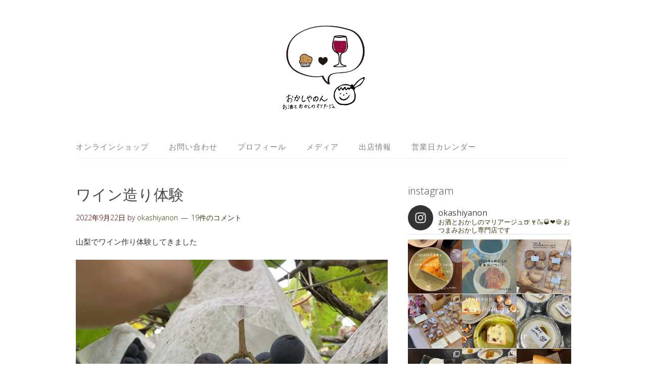

--- FILE ---
content_type: text/html; charset=UTF-8
request_url: http://okashiyanon.com/2022/09/22/%E3%83%AF%E3%82%A4%E3%83%B3%E9%80%A0%E3%82%8A%E4%BD%93%E9%A8%93/
body_size: 26364
content:
<!DOCTYPE html>
<html lang="ja">
<head>
<meta charset="UTF-8">
<link rel="profile" href="http://gmpg.org/xfn/11">
<title>ワイン造り体験 &#8211; おかしやのん</title>
<meta name='robots' content='max-image-preview:large' />
<meta name="viewport" content="width=device-width" />
<meta name="generator" content="WordPress 6.9" />
<link rel='dns-prefetch' href='//webfonts.sakura.ne.jp' />
<link rel="alternate" type="application/rss+xml" title="おかしやのん &raquo; フィード" href="http://okashiyanon.com/feed/" />
<link rel="alternate" type="application/rss+xml" title="おかしやのん &raquo; コメントフィード" href="http://okashiyanon.com/comments/feed/" />
<link rel="alternate" type="application/rss+xml" title="おかしやのん &raquo; ワイン造り体験 のコメントのフィード" href="http://okashiyanon.com/2022/09/22/%e3%83%af%e3%82%a4%e3%83%b3%e9%80%a0%e3%82%8a%e4%bd%93%e9%a8%93/feed/" />
<link rel="alternate" title="oEmbed (JSON)" type="application/json+oembed" href="http://okashiyanon.com/wp-json/oembed/1.0/embed?url=http%3A%2F%2Fokashiyanon.com%2F2022%2F09%2F22%2F%25e3%2583%25af%25e3%2582%25a4%25e3%2583%25b3%25e9%2580%25a0%25e3%2582%258a%25e4%25bd%2593%25e9%25a8%2593%2F" />
<link rel="alternate" title="oEmbed (XML)" type="text/xml+oembed" href="http://okashiyanon.com/wp-json/oembed/1.0/embed?url=http%3A%2F%2Fokashiyanon.com%2F2022%2F09%2F22%2F%25e3%2583%25af%25e3%2582%25a4%25e3%2583%25b3%25e9%2580%25a0%25e3%2582%258a%25e4%25bd%2593%25e9%25a8%2593%2F&#038;format=xml" />
<style id='wp-img-auto-sizes-contain-inline-css' type='text/css'>
img:is([sizes=auto i],[sizes^="auto," i]){contain-intrinsic-size:3000px 1500px}
/*# sourceURL=wp-img-auto-sizes-contain-inline-css */
</style>
<link rel='stylesheet' id='sb_instagram_styles-css' href='http://okashiyanon.com/wp-content/plugins/instagram-feed/css/sb-instagram-2-2.min.css?ver=2.3.1' type='text/css' media='all' />
<style id='wp-emoji-styles-inline-css' type='text/css'>

	img.wp-smiley, img.emoji {
		display: inline !important;
		border: none !important;
		box-shadow: none !important;
		height: 1em !important;
		width: 1em !important;
		margin: 0 0.07em !important;
		vertical-align: -0.1em !important;
		background: none !important;
		padding: 0 !important;
	}
/*# sourceURL=wp-emoji-styles-inline-css */
</style>
<style id='wp-block-library-inline-css' type='text/css'>
:root{--wp-block-synced-color:#7a00df;--wp-block-synced-color--rgb:122,0,223;--wp-bound-block-color:var(--wp-block-synced-color);--wp-editor-canvas-background:#ddd;--wp-admin-theme-color:#007cba;--wp-admin-theme-color--rgb:0,124,186;--wp-admin-theme-color-darker-10:#006ba1;--wp-admin-theme-color-darker-10--rgb:0,107,160.5;--wp-admin-theme-color-darker-20:#005a87;--wp-admin-theme-color-darker-20--rgb:0,90,135;--wp-admin-border-width-focus:2px}@media (min-resolution:192dpi){:root{--wp-admin-border-width-focus:1.5px}}.wp-element-button{cursor:pointer}:root .has-very-light-gray-background-color{background-color:#eee}:root .has-very-dark-gray-background-color{background-color:#313131}:root .has-very-light-gray-color{color:#eee}:root .has-very-dark-gray-color{color:#313131}:root .has-vivid-green-cyan-to-vivid-cyan-blue-gradient-background{background:linear-gradient(135deg,#00d084,#0693e3)}:root .has-purple-crush-gradient-background{background:linear-gradient(135deg,#34e2e4,#4721fb 50%,#ab1dfe)}:root .has-hazy-dawn-gradient-background{background:linear-gradient(135deg,#faaca8,#dad0ec)}:root .has-subdued-olive-gradient-background{background:linear-gradient(135deg,#fafae1,#67a671)}:root .has-atomic-cream-gradient-background{background:linear-gradient(135deg,#fdd79a,#004a59)}:root .has-nightshade-gradient-background{background:linear-gradient(135deg,#330968,#31cdcf)}:root .has-midnight-gradient-background{background:linear-gradient(135deg,#020381,#2874fc)}:root{--wp--preset--font-size--normal:16px;--wp--preset--font-size--huge:42px}.has-regular-font-size{font-size:1em}.has-larger-font-size{font-size:2.625em}.has-normal-font-size{font-size:var(--wp--preset--font-size--normal)}.has-huge-font-size{font-size:var(--wp--preset--font-size--huge)}.has-text-align-center{text-align:center}.has-text-align-left{text-align:left}.has-text-align-right{text-align:right}.has-fit-text{white-space:nowrap!important}#end-resizable-editor-section{display:none}.aligncenter{clear:both}.items-justified-left{justify-content:flex-start}.items-justified-center{justify-content:center}.items-justified-right{justify-content:flex-end}.items-justified-space-between{justify-content:space-between}.screen-reader-text{border:0;clip-path:inset(50%);height:1px;margin:-1px;overflow:hidden;padding:0;position:absolute;width:1px;word-wrap:normal!important}.screen-reader-text:focus{background-color:#ddd;clip-path:none;color:#444;display:block;font-size:1em;height:auto;left:5px;line-height:normal;padding:15px 23px 14px;text-decoration:none;top:5px;width:auto;z-index:100000}html :where(.has-border-color){border-style:solid}html :where([style*=border-top-color]){border-top-style:solid}html :where([style*=border-right-color]){border-right-style:solid}html :where([style*=border-bottom-color]){border-bottom-style:solid}html :where([style*=border-left-color]){border-left-style:solid}html :where([style*=border-width]){border-style:solid}html :where([style*=border-top-width]){border-top-style:solid}html :where([style*=border-right-width]){border-right-style:solid}html :where([style*=border-bottom-width]){border-bottom-style:solid}html :where([style*=border-left-width]){border-left-style:solid}html :where(img[class*=wp-image-]){height:auto;max-width:100%}:where(figure){margin:0 0 1em}html :where(.is-position-sticky){--wp-admin--admin-bar--position-offset:var(--wp-admin--admin-bar--height,0px)}@media screen and (max-width:600px){html :where(.is-position-sticky){--wp-admin--admin-bar--position-offset:0px}}

/*# sourceURL=wp-block-library-inline-css */
</style><style id='wp-block-image-inline-css' type='text/css'>
.wp-block-image>a,.wp-block-image>figure>a{display:inline-block}.wp-block-image img{box-sizing:border-box;height:auto;max-width:100%;vertical-align:bottom}@media not (prefers-reduced-motion){.wp-block-image img.hide{visibility:hidden}.wp-block-image img.show{animation:show-content-image .4s}}.wp-block-image[style*=border-radius] img,.wp-block-image[style*=border-radius]>a{border-radius:inherit}.wp-block-image.has-custom-border img{box-sizing:border-box}.wp-block-image.aligncenter{text-align:center}.wp-block-image.alignfull>a,.wp-block-image.alignwide>a{width:100%}.wp-block-image.alignfull img,.wp-block-image.alignwide img{height:auto;width:100%}.wp-block-image .aligncenter,.wp-block-image .alignleft,.wp-block-image .alignright,.wp-block-image.aligncenter,.wp-block-image.alignleft,.wp-block-image.alignright{display:table}.wp-block-image .aligncenter>figcaption,.wp-block-image .alignleft>figcaption,.wp-block-image .alignright>figcaption,.wp-block-image.aligncenter>figcaption,.wp-block-image.alignleft>figcaption,.wp-block-image.alignright>figcaption{caption-side:bottom;display:table-caption}.wp-block-image .alignleft{float:left;margin:.5em 1em .5em 0}.wp-block-image .alignright{float:right;margin:.5em 0 .5em 1em}.wp-block-image .aligncenter{margin-left:auto;margin-right:auto}.wp-block-image :where(figcaption){margin-bottom:1em;margin-top:.5em}.wp-block-image.is-style-circle-mask img{border-radius:9999px}@supports ((-webkit-mask-image:none) or (mask-image:none)) or (-webkit-mask-image:none){.wp-block-image.is-style-circle-mask img{border-radius:0;-webkit-mask-image:url('data:image/svg+xml;utf8,<svg viewBox="0 0 100 100" xmlns="http://www.w3.org/2000/svg"><circle cx="50" cy="50" r="50"/></svg>');mask-image:url('data:image/svg+xml;utf8,<svg viewBox="0 0 100 100" xmlns="http://www.w3.org/2000/svg"><circle cx="50" cy="50" r="50"/></svg>');mask-mode:alpha;-webkit-mask-position:center;mask-position:center;-webkit-mask-repeat:no-repeat;mask-repeat:no-repeat;-webkit-mask-size:contain;mask-size:contain}}:root :where(.wp-block-image.is-style-rounded img,.wp-block-image .is-style-rounded img){border-radius:9999px}.wp-block-image figure{margin:0}.wp-lightbox-container{display:flex;flex-direction:column;position:relative}.wp-lightbox-container img{cursor:zoom-in}.wp-lightbox-container img:hover+button{opacity:1}.wp-lightbox-container button{align-items:center;backdrop-filter:blur(16px) saturate(180%);background-color:#5a5a5a40;border:none;border-radius:4px;cursor:zoom-in;display:flex;height:20px;justify-content:center;opacity:0;padding:0;position:absolute;right:16px;text-align:center;top:16px;width:20px;z-index:100}@media not (prefers-reduced-motion){.wp-lightbox-container button{transition:opacity .2s ease}}.wp-lightbox-container button:focus-visible{outline:3px auto #5a5a5a40;outline:3px auto -webkit-focus-ring-color;outline-offset:3px}.wp-lightbox-container button:hover{cursor:pointer;opacity:1}.wp-lightbox-container button:focus{opacity:1}.wp-lightbox-container button:focus,.wp-lightbox-container button:hover,.wp-lightbox-container button:not(:hover):not(:active):not(.has-background){background-color:#5a5a5a40;border:none}.wp-lightbox-overlay{box-sizing:border-box;cursor:zoom-out;height:100vh;left:0;overflow:hidden;position:fixed;top:0;visibility:hidden;width:100%;z-index:100000}.wp-lightbox-overlay .close-button{align-items:center;cursor:pointer;display:flex;justify-content:center;min-height:40px;min-width:40px;padding:0;position:absolute;right:calc(env(safe-area-inset-right) + 16px);top:calc(env(safe-area-inset-top) + 16px);z-index:5000000}.wp-lightbox-overlay .close-button:focus,.wp-lightbox-overlay .close-button:hover,.wp-lightbox-overlay .close-button:not(:hover):not(:active):not(.has-background){background:none;border:none}.wp-lightbox-overlay .lightbox-image-container{height:var(--wp--lightbox-container-height);left:50%;overflow:hidden;position:absolute;top:50%;transform:translate(-50%,-50%);transform-origin:top left;width:var(--wp--lightbox-container-width);z-index:9999999999}.wp-lightbox-overlay .wp-block-image{align-items:center;box-sizing:border-box;display:flex;height:100%;justify-content:center;margin:0;position:relative;transform-origin:0 0;width:100%;z-index:3000000}.wp-lightbox-overlay .wp-block-image img{height:var(--wp--lightbox-image-height);min-height:var(--wp--lightbox-image-height);min-width:var(--wp--lightbox-image-width);width:var(--wp--lightbox-image-width)}.wp-lightbox-overlay .wp-block-image figcaption{display:none}.wp-lightbox-overlay button{background:none;border:none}.wp-lightbox-overlay .scrim{background-color:#fff;height:100%;opacity:.9;position:absolute;width:100%;z-index:2000000}.wp-lightbox-overlay.active{visibility:visible}@media not (prefers-reduced-motion){.wp-lightbox-overlay.active{animation:turn-on-visibility .25s both}.wp-lightbox-overlay.active img{animation:turn-on-visibility .35s both}.wp-lightbox-overlay.show-closing-animation:not(.active){animation:turn-off-visibility .35s both}.wp-lightbox-overlay.show-closing-animation:not(.active) img{animation:turn-off-visibility .25s both}.wp-lightbox-overlay.zoom.active{animation:none;opacity:1;visibility:visible}.wp-lightbox-overlay.zoom.active .lightbox-image-container{animation:lightbox-zoom-in .4s}.wp-lightbox-overlay.zoom.active .lightbox-image-container img{animation:none}.wp-lightbox-overlay.zoom.active .scrim{animation:turn-on-visibility .4s forwards}.wp-lightbox-overlay.zoom.show-closing-animation:not(.active){animation:none}.wp-lightbox-overlay.zoom.show-closing-animation:not(.active) .lightbox-image-container{animation:lightbox-zoom-out .4s}.wp-lightbox-overlay.zoom.show-closing-animation:not(.active) .lightbox-image-container img{animation:none}.wp-lightbox-overlay.zoom.show-closing-animation:not(.active) .scrim{animation:turn-off-visibility .4s forwards}}@keyframes show-content-image{0%{visibility:hidden}99%{visibility:hidden}to{visibility:visible}}@keyframes turn-on-visibility{0%{opacity:0}to{opacity:1}}@keyframes turn-off-visibility{0%{opacity:1;visibility:visible}99%{opacity:0;visibility:visible}to{opacity:0;visibility:hidden}}@keyframes lightbox-zoom-in{0%{transform:translate(calc((-100vw + var(--wp--lightbox-scrollbar-width))/2 + var(--wp--lightbox-initial-left-position)),calc(-50vh + var(--wp--lightbox-initial-top-position))) scale(var(--wp--lightbox-scale))}to{transform:translate(-50%,-50%) scale(1)}}@keyframes lightbox-zoom-out{0%{transform:translate(-50%,-50%) scale(1);visibility:visible}99%{visibility:visible}to{transform:translate(calc((-100vw + var(--wp--lightbox-scrollbar-width))/2 + var(--wp--lightbox-initial-left-position)),calc(-50vh + var(--wp--lightbox-initial-top-position))) scale(var(--wp--lightbox-scale));visibility:hidden}}
/*# sourceURL=http://okashiyanon.com/wp-includes/blocks/image/style.min.css */
</style>
<style id='wp-block-paragraph-inline-css' type='text/css'>
.is-small-text{font-size:.875em}.is-regular-text{font-size:1em}.is-large-text{font-size:2.25em}.is-larger-text{font-size:3em}.has-drop-cap:not(:focus):first-letter{float:left;font-size:8.4em;font-style:normal;font-weight:100;line-height:.68;margin:.05em .1em 0 0;text-transform:uppercase}body.rtl .has-drop-cap:not(:focus):first-letter{float:none;margin-left:.1em}p.has-drop-cap.has-background{overflow:hidden}:root :where(p.has-background){padding:1.25em 2.375em}:where(p.has-text-color:not(.has-link-color)) a{color:inherit}p.has-text-align-left[style*="writing-mode:vertical-lr"],p.has-text-align-right[style*="writing-mode:vertical-rl"]{rotate:180deg}
/*# sourceURL=http://okashiyanon.com/wp-includes/blocks/paragraph/style.min.css */
</style>
<style id='global-styles-inline-css' type='text/css'>
:root{--wp--preset--aspect-ratio--square: 1;--wp--preset--aspect-ratio--4-3: 4/3;--wp--preset--aspect-ratio--3-4: 3/4;--wp--preset--aspect-ratio--3-2: 3/2;--wp--preset--aspect-ratio--2-3: 2/3;--wp--preset--aspect-ratio--16-9: 16/9;--wp--preset--aspect-ratio--9-16: 9/16;--wp--preset--color--black: #000000;--wp--preset--color--cyan-bluish-gray: #abb8c3;--wp--preset--color--white: #ffffff;--wp--preset--color--pale-pink: #f78da7;--wp--preset--color--vivid-red: #cf2e2e;--wp--preset--color--luminous-vivid-orange: #ff6900;--wp--preset--color--luminous-vivid-amber: #fcb900;--wp--preset--color--light-green-cyan: #7bdcb5;--wp--preset--color--vivid-green-cyan: #00d084;--wp--preset--color--pale-cyan-blue: #8ed1fc;--wp--preset--color--vivid-cyan-blue: #0693e3;--wp--preset--color--vivid-purple: #9b51e0;--wp--preset--gradient--vivid-cyan-blue-to-vivid-purple: linear-gradient(135deg,rgb(6,147,227) 0%,rgb(155,81,224) 100%);--wp--preset--gradient--light-green-cyan-to-vivid-green-cyan: linear-gradient(135deg,rgb(122,220,180) 0%,rgb(0,208,130) 100%);--wp--preset--gradient--luminous-vivid-amber-to-luminous-vivid-orange: linear-gradient(135deg,rgb(252,185,0) 0%,rgb(255,105,0) 100%);--wp--preset--gradient--luminous-vivid-orange-to-vivid-red: linear-gradient(135deg,rgb(255,105,0) 0%,rgb(207,46,46) 100%);--wp--preset--gradient--very-light-gray-to-cyan-bluish-gray: linear-gradient(135deg,rgb(238,238,238) 0%,rgb(169,184,195) 100%);--wp--preset--gradient--cool-to-warm-spectrum: linear-gradient(135deg,rgb(74,234,220) 0%,rgb(151,120,209) 20%,rgb(207,42,186) 40%,rgb(238,44,130) 60%,rgb(251,105,98) 80%,rgb(254,248,76) 100%);--wp--preset--gradient--blush-light-purple: linear-gradient(135deg,rgb(255,206,236) 0%,rgb(152,150,240) 100%);--wp--preset--gradient--blush-bordeaux: linear-gradient(135deg,rgb(254,205,165) 0%,rgb(254,45,45) 50%,rgb(107,0,62) 100%);--wp--preset--gradient--luminous-dusk: linear-gradient(135deg,rgb(255,203,112) 0%,rgb(199,81,192) 50%,rgb(65,88,208) 100%);--wp--preset--gradient--pale-ocean: linear-gradient(135deg,rgb(255,245,203) 0%,rgb(182,227,212) 50%,rgb(51,167,181) 100%);--wp--preset--gradient--electric-grass: linear-gradient(135deg,rgb(202,248,128) 0%,rgb(113,206,126) 100%);--wp--preset--gradient--midnight: linear-gradient(135deg,rgb(2,3,129) 0%,rgb(40,116,252) 100%);--wp--preset--font-size--small: 13px;--wp--preset--font-size--medium: 20px;--wp--preset--font-size--large: 36px;--wp--preset--font-size--x-large: 42px;--wp--preset--spacing--20: 0.44rem;--wp--preset--spacing--30: 0.67rem;--wp--preset--spacing--40: 1rem;--wp--preset--spacing--50: 1.5rem;--wp--preset--spacing--60: 2.25rem;--wp--preset--spacing--70: 3.38rem;--wp--preset--spacing--80: 5.06rem;--wp--preset--shadow--natural: 6px 6px 9px rgba(0, 0, 0, 0.2);--wp--preset--shadow--deep: 12px 12px 50px rgba(0, 0, 0, 0.4);--wp--preset--shadow--sharp: 6px 6px 0px rgba(0, 0, 0, 0.2);--wp--preset--shadow--outlined: 6px 6px 0px -3px rgb(255, 255, 255), 6px 6px rgb(0, 0, 0);--wp--preset--shadow--crisp: 6px 6px 0px rgb(0, 0, 0);}:where(.is-layout-flex){gap: 0.5em;}:where(.is-layout-grid){gap: 0.5em;}body .is-layout-flex{display: flex;}.is-layout-flex{flex-wrap: wrap;align-items: center;}.is-layout-flex > :is(*, div){margin: 0;}body .is-layout-grid{display: grid;}.is-layout-grid > :is(*, div){margin: 0;}:where(.wp-block-columns.is-layout-flex){gap: 2em;}:where(.wp-block-columns.is-layout-grid){gap: 2em;}:where(.wp-block-post-template.is-layout-flex){gap: 1.25em;}:where(.wp-block-post-template.is-layout-grid){gap: 1.25em;}.has-black-color{color: var(--wp--preset--color--black) !important;}.has-cyan-bluish-gray-color{color: var(--wp--preset--color--cyan-bluish-gray) !important;}.has-white-color{color: var(--wp--preset--color--white) !important;}.has-pale-pink-color{color: var(--wp--preset--color--pale-pink) !important;}.has-vivid-red-color{color: var(--wp--preset--color--vivid-red) !important;}.has-luminous-vivid-orange-color{color: var(--wp--preset--color--luminous-vivid-orange) !important;}.has-luminous-vivid-amber-color{color: var(--wp--preset--color--luminous-vivid-amber) !important;}.has-light-green-cyan-color{color: var(--wp--preset--color--light-green-cyan) !important;}.has-vivid-green-cyan-color{color: var(--wp--preset--color--vivid-green-cyan) !important;}.has-pale-cyan-blue-color{color: var(--wp--preset--color--pale-cyan-blue) !important;}.has-vivid-cyan-blue-color{color: var(--wp--preset--color--vivid-cyan-blue) !important;}.has-vivid-purple-color{color: var(--wp--preset--color--vivid-purple) !important;}.has-black-background-color{background-color: var(--wp--preset--color--black) !important;}.has-cyan-bluish-gray-background-color{background-color: var(--wp--preset--color--cyan-bluish-gray) !important;}.has-white-background-color{background-color: var(--wp--preset--color--white) !important;}.has-pale-pink-background-color{background-color: var(--wp--preset--color--pale-pink) !important;}.has-vivid-red-background-color{background-color: var(--wp--preset--color--vivid-red) !important;}.has-luminous-vivid-orange-background-color{background-color: var(--wp--preset--color--luminous-vivid-orange) !important;}.has-luminous-vivid-amber-background-color{background-color: var(--wp--preset--color--luminous-vivid-amber) !important;}.has-light-green-cyan-background-color{background-color: var(--wp--preset--color--light-green-cyan) !important;}.has-vivid-green-cyan-background-color{background-color: var(--wp--preset--color--vivid-green-cyan) !important;}.has-pale-cyan-blue-background-color{background-color: var(--wp--preset--color--pale-cyan-blue) !important;}.has-vivid-cyan-blue-background-color{background-color: var(--wp--preset--color--vivid-cyan-blue) !important;}.has-vivid-purple-background-color{background-color: var(--wp--preset--color--vivid-purple) !important;}.has-black-border-color{border-color: var(--wp--preset--color--black) !important;}.has-cyan-bluish-gray-border-color{border-color: var(--wp--preset--color--cyan-bluish-gray) !important;}.has-white-border-color{border-color: var(--wp--preset--color--white) !important;}.has-pale-pink-border-color{border-color: var(--wp--preset--color--pale-pink) !important;}.has-vivid-red-border-color{border-color: var(--wp--preset--color--vivid-red) !important;}.has-luminous-vivid-orange-border-color{border-color: var(--wp--preset--color--luminous-vivid-orange) !important;}.has-luminous-vivid-amber-border-color{border-color: var(--wp--preset--color--luminous-vivid-amber) !important;}.has-light-green-cyan-border-color{border-color: var(--wp--preset--color--light-green-cyan) !important;}.has-vivid-green-cyan-border-color{border-color: var(--wp--preset--color--vivid-green-cyan) !important;}.has-pale-cyan-blue-border-color{border-color: var(--wp--preset--color--pale-cyan-blue) !important;}.has-vivid-cyan-blue-border-color{border-color: var(--wp--preset--color--vivid-cyan-blue) !important;}.has-vivid-purple-border-color{border-color: var(--wp--preset--color--vivid-purple) !important;}.has-vivid-cyan-blue-to-vivid-purple-gradient-background{background: var(--wp--preset--gradient--vivid-cyan-blue-to-vivid-purple) !important;}.has-light-green-cyan-to-vivid-green-cyan-gradient-background{background: var(--wp--preset--gradient--light-green-cyan-to-vivid-green-cyan) !important;}.has-luminous-vivid-amber-to-luminous-vivid-orange-gradient-background{background: var(--wp--preset--gradient--luminous-vivid-amber-to-luminous-vivid-orange) !important;}.has-luminous-vivid-orange-to-vivid-red-gradient-background{background: var(--wp--preset--gradient--luminous-vivid-orange-to-vivid-red) !important;}.has-very-light-gray-to-cyan-bluish-gray-gradient-background{background: var(--wp--preset--gradient--very-light-gray-to-cyan-bluish-gray) !important;}.has-cool-to-warm-spectrum-gradient-background{background: var(--wp--preset--gradient--cool-to-warm-spectrum) !important;}.has-blush-light-purple-gradient-background{background: var(--wp--preset--gradient--blush-light-purple) !important;}.has-blush-bordeaux-gradient-background{background: var(--wp--preset--gradient--blush-bordeaux) !important;}.has-luminous-dusk-gradient-background{background: var(--wp--preset--gradient--luminous-dusk) !important;}.has-pale-ocean-gradient-background{background: var(--wp--preset--gradient--pale-ocean) !important;}.has-electric-grass-gradient-background{background: var(--wp--preset--gradient--electric-grass) !important;}.has-midnight-gradient-background{background: var(--wp--preset--gradient--midnight) !important;}.has-small-font-size{font-size: var(--wp--preset--font-size--small) !important;}.has-medium-font-size{font-size: var(--wp--preset--font-size--medium) !important;}.has-large-font-size{font-size: var(--wp--preset--font-size--large) !important;}.has-x-large-font-size{font-size: var(--wp--preset--font-size--x-large) !important;}
/*# sourceURL=global-styles-inline-css */
</style>

<style id='classic-theme-styles-inline-css' type='text/css'>
/*! This file is auto-generated */
.wp-block-button__link{color:#fff;background-color:#32373c;border-radius:9999px;box-shadow:none;text-decoration:none;padding:calc(.667em + 2px) calc(1.333em + 2px);font-size:1.125em}.wp-block-file__button{background:#32373c;color:#fff;text-decoration:none}
/*# sourceURL=/wp-includes/css/classic-themes.min.css */
</style>
<link rel='stylesheet' id='omega-style-css' href='http://okashiyanon.com/wp-content/themes/lifestyle/style.css?ver=6.9' type='text/css' media='all' />
<script type="text/javascript" src="http://okashiyanon.com/wp-includes/js/jquery/jquery.min.js?ver=3.7.1" id="jquery-core-js"></script>
<script type="text/javascript" src="http://okashiyanon.com/wp-includes/js/jquery/jquery-migrate.min.js?ver=3.4.1" id="jquery-migrate-js"></script>
<script type="text/javascript" src="http://okashiyanon.com/wp-content/themes/lifestyle/js/tinynav.js?ver=6.9" id="tinynav-js"></script>
<script type="text/javascript" src="//webfonts.sakura.ne.jp/js/sakura.js?ver=2.0.1" id="typesquare_std-js"></script>
<link rel="https://api.w.org/" href="http://okashiyanon.com/wp-json/" /><link rel="alternate" title="JSON" type="application/json" href="http://okashiyanon.com/wp-json/wp/v2/posts/10497" /><link rel="EditURI" type="application/rsd+xml" title="RSD" href="http://okashiyanon.com/xmlrpc.php?rsd" />
<link rel="canonical" href="http://okashiyanon.com/2022/09/22/%e3%83%af%e3%82%a4%e3%83%b3%e9%80%a0%e3%82%8a%e4%bd%93%e9%a8%93/" />
<link rel='shortlink' href='http://okashiyanon.com/?p=10497' />
	<!--[if lt IE 9]>
	<script src="http://okashiyanon.com/wp-content/themes/omega/js/html5.js" type="text/javascript"></script>
	<![endif]-->

<style type="text/css" id="custom-colors-css">h1.site-title a, .site-description, .entry-meta { color: #4f0500; } .tinynav, input[type="button"], input[type="reset"], input[type="submit"] { background-color: #4f0500; } .site-inner .entry-meta a, .site-inner .entry-content a, .site-inner .sidebar a { color: #3a320d; }</style>

<style type="text/css" id="custom-css"></style>
<link rel="icon" href="http://okashiyanon.com/wp-content/uploads/2017/03/cropped-IMG_20170215_212620_190-32x32.jpg" sizes="32x32" />
<link rel="icon" href="http://okashiyanon.com/wp-content/uploads/2017/03/cropped-IMG_20170215_212620_190-192x192.jpg" sizes="192x192" />
<link rel="apple-touch-icon" href="http://okashiyanon.com/wp-content/uploads/2017/03/cropped-IMG_20170215_212620_190-180x180.jpg" />
<meta name="msapplication-TileImage" content="http://okashiyanon.com/wp-content/uploads/2017/03/cropped-IMG_20170215_212620_190-270x270.jpg" />
</head>
<body class="wordpress ltr child-theme y2026 m01 d26 h20 monday logged-out custom-header singular singular-post singular-post-10497 custom-colors" dir="ltr" itemscope="itemscope" itemtype="http://schema.org/WebPage">
<div class="site-container">
	<header id="header" class="site-header" role="banner" itemscope="itemscope" itemtype="http://schema.org/WPHeader"><div class="wrap"><div class="title-area"><div itemscope itemtype="http://schema.org/Organization" class="site-title"><a itemprop="url" href="http://okashiyanon.com" title="おかしやのん" rel="home"><img itemprop="logo" alt="おかしやのん" src="http://okashiyanon.com/wp-content/uploads/2018/02/8B25548E-52C6-41DF-ACCC-D316C7384280.jpeg"/></a></div></div></div></header><!-- .site-header --><nav id="navigation" class="nav-primary" role="navigation" itemscope="itemscope" itemtype="http://schema.org/SiteNavigationElement">	
	<div class="wrap"><a href="#" id="menu-icon" class="menu-icon"><span></span></a><ul class="menu omega-nav-menu menu-primary"><li class="page_item page-item-9943"><a href="http://okashiyanon.com/%e3%82%aa%e3%83%b3%e3%83%a9%e3%82%a4%e3%83%b3%e3%82%b7%e3%83%a7%e3%83%83%e3%83%97/">オンラインショップ</a></li><li class="page_item page-item-1310"><a href="http://okashiyanon.com/%e3%81%8a%e5%95%8f%e3%81%84%e5%90%88%e3%82%8f%e3%81%9b/">お問い合わせ</a></li><li class="page_item page-item-54"><a href="http://okashiyanon.com/%e3%83%97%e3%83%ad%e3%83%95%e3%82%a3%e3%83%bc%e3%83%ab/">プロフィール</a></li><li class="page_item page-item-5788"><a href="http://okashiyanon.com/%e3%83%a1%e3%83%87%e3%82%a3%e3%82%a2/">メディア</a></li><li class="page_item page-item-1050"><a href="http://okashiyanon.com/%e5%87%ba%e5%ba%97%e6%83%85%e5%a0%b1/">出店情報</a></li><li class="page_item page-item-8733"><a href="http://okashiyanon.com/%e5%96%b6%e6%a5%ad%e6%97%a5%e3%82%ab%e3%83%ac%e3%83%b3%e3%83%80%e3%83%bc/">営業日カレンダー</a></li></ul></div></nav><!-- .nav-primary -->	<div class="banner">
		<div class="wrap">
					</div><!-- .wrap -->
  	</div><!-- .banner -->
	<div class="site-inner">
		<div class="wrap"><main class="content" id="content" role="main" itemprop="mainEntityOfPage" itemscope="itemscope" itemtype="http://schema.org/Blog">
			<article id="post-10497" class="entry post publish author-okashiyanon post-10497 format-standard has-post-thumbnail category-5 category-11" itemscope="itemscope" itemtype="http://schema.org/BlogPosting" itemprop="blogPost"><div class="entry-wrap">
			<header class="entry-header">	<h1 class="entry-title" itemprop="headline">ワイン造り体験</h1>
<div class="entry-meta">
	<time class="entry-time" datetime="2022-09-22T03:40:00+09:00" itemprop="datePublished" title="2022年9月22日3:40 am">2022年9月22日</time>
	<span class="entry-author" itemprop="author" itemscope="itemscope" itemtype="http://schema.org/Person">by <a href="http://okashiyanon.com/author/okashiyanon/" title="okashiyanon の投稿" rel="author" class="url fn n" itemprop="url"><span itemprop="name">okashiyanon</span></a></span>	
	<span class="entry-comments-link"><a href="http://okashiyanon.com/2022/09/22/%e3%83%af%e3%82%a4%e3%83%b3%e9%80%a0%e3%82%8a%e4%bd%93%e9%a8%93/#comments">19件のコメント</a></span>	</div><!-- .entry-meta --></header><!-- .entry-header -->		
	<div class="entry-content" itemprop="articleBody">

<p>山梨でワイン作り体験してきました</p>



<figure class="wp-block-image size-large"><img fetchpriority="high" decoding="async" width="960" height="1280" src="http://okashiyanon.com/wp-content/uploads/2022/09/8576B1C7-2755-4286-9E93-649088E8C17B-960x1280.jpeg" alt="" class="wp-image-10500" srcset="http://okashiyanon.com/wp-content/uploads/2022/09/8576B1C7-2755-4286-9E93-649088E8C17B-960x1280.jpeg 960w, http://okashiyanon.com/wp-content/uploads/2022/09/8576B1C7-2755-4286-9E93-649088E8C17B-595x793.jpeg 595w, http://okashiyanon.com/wp-content/uploads/2022/09/8576B1C7-2755-4286-9E93-649088E8C17B-768x1024.jpeg 768w, http://okashiyanon.com/wp-content/uploads/2022/09/8576B1C7-2755-4286-9E93-649088E8C17B-1152x1536.jpeg 1152w, http://okashiyanon.com/wp-content/uploads/2022/09/8576B1C7-2755-4286-9E93-649088E8C17B-1536x2048.jpeg 1536w, http://okashiyanon.com/wp-content/uploads/2022/09/8576B1C7-2755-4286-9E93-649088E8C17B-scaled.jpeg 1920w" sizes="(max-width: 960px) 100vw, 960px" /></figure>



<p>使う品種はマスカットベリーA</p>



<p>収穫するところからはじまります</p>



<p>日本原産の黒ブドウでワインの特徴は</p>



<p>独特の果実香、ハーブのようなスパイシーな風味、穏やかなタンニン</p>



<p>ブドウそのものも食べ放題でしたが甘くてジューシーでワインの味とはぜんぜん違う印象でした</p>



<figure class="wp-block-image size-large"><img decoding="async" width="960" height="1280" src="http://okashiyanon.com/wp-content/uploads/2022/09/C801A166-4569-43E5-A55D-1286EEDA00A1-960x1280.jpeg" alt="" class="wp-image-10501" srcset="http://okashiyanon.com/wp-content/uploads/2022/09/C801A166-4569-43E5-A55D-1286EEDA00A1-960x1280.jpeg 960w, http://okashiyanon.com/wp-content/uploads/2022/09/C801A166-4569-43E5-A55D-1286EEDA00A1-595x793.jpeg 595w, http://okashiyanon.com/wp-content/uploads/2022/09/C801A166-4569-43E5-A55D-1286EEDA00A1-768x1024.jpeg 768w, http://okashiyanon.com/wp-content/uploads/2022/09/C801A166-4569-43E5-A55D-1286EEDA00A1-1152x1536.jpeg 1152w, http://okashiyanon.com/wp-content/uploads/2022/09/C801A166-4569-43E5-A55D-1286EEDA00A1-1536x2048.jpeg 1536w, http://okashiyanon.com/wp-content/uploads/2022/09/C801A166-4569-43E5-A55D-1286EEDA00A1-scaled.jpeg 1920w" sizes="(max-width: 960px) 100vw, 960px" /></figure>



<p>収穫した葡萄を踏んで果汁を搾ります</p>



<p>なんかすごい罪悪感ありますがガシガシ踏みました</p>



<figure class="wp-block-image size-large"><img decoding="async" width="960" height="1280" src="http://okashiyanon.com/wp-content/uploads/2022/09/9D12A15B-03F0-4AA8-8327-96AED054186A-960x1280.jpeg" alt="" class="wp-image-10502" srcset="http://okashiyanon.com/wp-content/uploads/2022/09/9D12A15B-03F0-4AA8-8327-96AED054186A-960x1280.jpeg 960w, http://okashiyanon.com/wp-content/uploads/2022/09/9D12A15B-03F0-4AA8-8327-96AED054186A-595x793.jpeg 595w, http://okashiyanon.com/wp-content/uploads/2022/09/9D12A15B-03F0-4AA8-8327-96AED054186A-768x1024.jpeg 768w, http://okashiyanon.com/wp-content/uploads/2022/09/9D12A15B-03F0-4AA8-8327-96AED054186A-1152x1536.jpeg 1152w, http://okashiyanon.com/wp-content/uploads/2022/09/9D12A15B-03F0-4AA8-8327-96AED054186A-1536x2048.jpeg 1536w, http://okashiyanon.com/wp-content/uploads/2022/09/9D12A15B-03F0-4AA8-8327-96AED054186A-scaled.jpeg 1920w" sizes="(max-width: 960px) 100vw, 960px" /></figure>



<p>踏んだものをタネと皮を除く機械にいれてジュースにします</p>



<figure class="wp-block-image size-large"><img loading="lazy" decoding="async" width="960" height="1280" src="http://okashiyanon.com/wp-content/uploads/2022/09/F66EE409-47CA-4F86-AC9F-925BD8FB41E0-960x1280.jpeg" alt="" class="wp-image-10503" srcset="http://okashiyanon.com/wp-content/uploads/2022/09/F66EE409-47CA-4F86-AC9F-925BD8FB41E0-960x1280.jpeg 960w, http://okashiyanon.com/wp-content/uploads/2022/09/F66EE409-47CA-4F86-AC9F-925BD8FB41E0-595x793.jpeg 595w, http://okashiyanon.com/wp-content/uploads/2022/09/F66EE409-47CA-4F86-AC9F-925BD8FB41E0-768x1024.jpeg 768w, http://okashiyanon.com/wp-content/uploads/2022/09/F66EE409-47CA-4F86-AC9F-925BD8FB41E0-1152x1536.jpeg 1152w, http://okashiyanon.com/wp-content/uploads/2022/09/F66EE409-47CA-4F86-AC9F-925BD8FB41E0-1536x2048.jpeg 1536w, http://okashiyanon.com/wp-content/uploads/2022/09/F66EE409-47CA-4F86-AC9F-925BD8FB41E0-scaled.jpeg 1920w" sizes="auto, (max-width: 960px) 100vw, 960px" /></figure>



<p>ジュースも試飲させてもらいました</p>



<p>果皮の渋みも少し混ざり良い感じの甘いジュース</p>



<p>ここから発酵させてワインに</p>



<figure class="wp-block-image size-large"><img loading="lazy" decoding="async" width="960" height="1280" src="http://okashiyanon.com/wp-content/uploads/2022/09/383DE846-DDCA-4769-BCF1-FAD50CBCEC09-960x1280.jpeg" alt="" class="wp-image-10504" srcset="http://okashiyanon.com/wp-content/uploads/2022/09/383DE846-DDCA-4769-BCF1-FAD50CBCEC09-960x1280.jpeg 960w, http://okashiyanon.com/wp-content/uploads/2022/09/383DE846-DDCA-4769-BCF1-FAD50CBCEC09-595x793.jpeg 595w, http://okashiyanon.com/wp-content/uploads/2022/09/383DE846-DDCA-4769-BCF1-FAD50CBCEC09-768x1024.jpeg 768w, http://okashiyanon.com/wp-content/uploads/2022/09/383DE846-DDCA-4769-BCF1-FAD50CBCEC09-1152x1536.jpeg 1152w, http://okashiyanon.com/wp-content/uploads/2022/09/383DE846-DDCA-4769-BCF1-FAD50CBCEC09-1536x2048.jpeg 1536w, http://okashiyanon.com/wp-content/uploads/2022/09/383DE846-DDCA-4769-BCF1-FAD50CBCEC09-scaled.jpeg 1920w" sizes="auto, (max-width: 960px) 100vw, 960px" /></figure>



<p>ラベルも好きなイラストや写真で作らせてもらいます</p>



<p>絵心…泣</p>



<p>クリスマスまでにワインにして送ってくれるそうです♩ ヌーボーなのかな！今からどんな味になるのか楽しみです</p>



<p>こちらは2019年のフランスでのブドウの収穫の写真</p>



<figure class="wp-block-image size-large"><img loading="lazy" decoding="async" width="960" height="960" src="http://okashiyanon.com/wp-content/uploads/2022/09/422C47E2-7AE1-4E47-ADC3-BC2BAC9DC747-960x960.jpeg" alt="" class="wp-image-10505" srcset="http://okashiyanon.com/wp-content/uploads/2022/09/422C47E2-7AE1-4E47-ADC3-BC2BAC9DC747-960x960.jpeg 960w, http://okashiyanon.com/wp-content/uploads/2022/09/422C47E2-7AE1-4E47-ADC3-BC2BAC9DC747-595x595.jpeg 595w, http://okashiyanon.com/wp-content/uploads/2022/09/422C47E2-7AE1-4E47-ADC3-BC2BAC9DC747-150x150.jpeg 150w, http://okashiyanon.com/wp-content/uploads/2022/09/422C47E2-7AE1-4E47-ADC3-BC2BAC9DC747-768x768.jpeg 768w, http://okashiyanon.com/wp-content/uploads/2022/09/422C47E2-7AE1-4E47-ADC3-BC2BAC9DC747-1536x1536.jpeg 1536w, http://okashiyanon.com/wp-content/uploads/2022/09/422C47E2-7AE1-4E47-ADC3-BC2BAC9DC747.jpeg 1773w" sizes="auto, (max-width: 960px) 100vw, 960px" /></figure>



<p>品種はメルロー</p>



<figure class="wp-block-image size-large"><img loading="lazy" decoding="async" width="960" height="720" src="http://okashiyanon.com/wp-content/uploads/2022/09/CE881788-E9D9-4C3B-9A4D-759E3DF5D606-960x720.jpeg" alt="" class="wp-image-10506" srcset="http://okashiyanon.com/wp-content/uploads/2022/09/CE881788-E9D9-4C3B-9A4D-759E3DF5D606-960x720.jpeg 960w, http://okashiyanon.com/wp-content/uploads/2022/09/CE881788-E9D9-4C3B-9A4D-759E3DF5D606-595x446.jpeg 595w, http://okashiyanon.com/wp-content/uploads/2022/09/CE881788-E9D9-4C3B-9A4D-759E3DF5D606-768x576.jpeg 768w, http://okashiyanon.com/wp-content/uploads/2022/09/CE881788-E9D9-4C3B-9A4D-759E3DF5D606-1536x1152.jpeg 1536w, http://okashiyanon.com/wp-content/uploads/2022/09/CE881788-E9D9-4C3B-9A4D-759E3DF5D606.jpeg 1600w" sizes="auto, (max-width: 960px) 100vw, 960px" /></figure>



<figure class="wp-block-image size-large"><img loading="lazy" decoding="async" width="960" height="720" src="http://okashiyanon.com/wp-content/uploads/2022/09/6D03D96B-A252-43DC-B2F2-801CB9771417-960x720.jpeg" alt="" class="wp-image-10507" srcset="http://okashiyanon.com/wp-content/uploads/2022/09/6D03D96B-A252-43DC-B2F2-801CB9771417-960x720.jpeg 960w, http://okashiyanon.com/wp-content/uploads/2022/09/6D03D96B-A252-43DC-B2F2-801CB9771417-595x446.jpeg 595w, http://okashiyanon.com/wp-content/uploads/2022/09/6D03D96B-A252-43DC-B2F2-801CB9771417-768x576.jpeg 768w, http://okashiyanon.com/wp-content/uploads/2022/09/6D03D96B-A252-43DC-B2F2-801CB9771417-1536x1152.jpeg 1536w, http://okashiyanon.com/wp-content/uploads/2022/09/6D03D96B-A252-43DC-B2F2-801CB9771417.jpeg 1600w" sizes="auto, (max-width: 960px) 100vw, 960px" /></figure>



<figure class="wp-block-image size-large"><img loading="lazy" decoding="async" width="960" height="1280" src="http://okashiyanon.com/wp-content/uploads/2022/09/565F2F10-CF1C-49EA-9A19-46EF2FB46E64-960x1280.jpeg" alt="" class="wp-image-10508" srcset="http://okashiyanon.com/wp-content/uploads/2022/09/565F2F10-CF1C-49EA-9A19-46EF2FB46E64-960x1280.jpeg 960w, http://okashiyanon.com/wp-content/uploads/2022/09/565F2F10-CF1C-49EA-9A19-46EF2FB46E64-595x793.jpeg 595w, http://okashiyanon.com/wp-content/uploads/2022/09/565F2F10-CF1C-49EA-9A19-46EF2FB46E64-768x1024.jpeg 768w, http://okashiyanon.com/wp-content/uploads/2022/09/565F2F10-CF1C-49EA-9A19-46EF2FB46E64-1152x1536.jpeg 1152w, http://okashiyanon.com/wp-content/uploads/2022/09/565F2F10-CF1C-49EA-9A19-46EF2FB46E64.jpeg 1200w" sizes="auto, (max-width: 960px) 100vw, 960px" /></figure>



<p>去年はフランス全土であまり良い年でなかったそうで今年は美味しいワインができますように</p>



<p></p>
	
	</div>
<footer class="entry-footer"><div class="entry-meta">
	<span class="entry-terms category" itemprop="articleSection">カテゴリー: <a href="http://okashiyanon.com/category/%e3%83%af%e3%82%a4%e3%83%b3/" rel="tag">ワイン</a>, <a href="http://okashiyanon.com/category/%e6%97%85/" rel="tag">旅</a></span>			
</div></footer>		</div></article>				
		<nav role="navigation" id="nav-below" class="navigation  post-navigation">

	<div class="nav-previous alignleft"><a href="http://okashiyanon.com/2022/09/11/%e3%83%8f%e3%83%ad%e3%82%a6%e3%82%a3%e3%83%b3%e3%82%af%e3%83%83%e3%82%ad%e3%83%bc/" rel="prev"><span class="meta-nav">&larr;</span> ハロウィンクッキー</a></div><div class="nav-next alignright"><a href="http://okashiyanon.com/2022/09/25/%e5%b1%b1%e6%a2%a8%e6%97%85%e8%a1%8c/" rel="next">山梨旅行 <span class="meta-nav">&rarr;</span></a></div>
	</nav><!-- #nav-below -->
	<div id="comments" class="entry-comments">
		<h3>19件のコメント</h3>
		
	<ol class="comment-list">
		<li class="comment even thread-even depth-1 has-avatar" id="comment-661159">
	<article class="comment-item" itemscope="itemscope" itemtype="http://schema.org/UserComments">
		<p class="comment-author" itemprop="creator" itemscope="itemscope" itemtype="http://schema.org/Person">
			<img alt='' src='https://secure.gravatar.com/avatar/5b11cbcea5869d5bc28ee77593b03ecffffa8aedb91766597ac0690c8f388319?s=48&#038;d=mm&#038;r=g' srcset='https://secure.gravatar.com/avatar/5b11cbcea5869d5bc28ee77593b03ecffffa8aedb91766597ac0690c8f388319?s=96&#038;d=mm&#038;r=g 2x' class='avatar avatar-48 photo' height='48' width='48' loading='lazy' decoding='async'itemprop="image" />			<cite class="fn"><a href="https://accounts.binance.com/uk-UA/register-person?ref=W0BCQMF1" class="url fn n" rel="ugc external nofollow" itemprop="url"><span itemprop="name">бнанс зареструватися</span></a></cite>		</p>
		<p class="comment-meta"> 
			<time class="comment-published" datetime="2024-09-29T12:37:30+09:00" title="2024年9月29日12:37 pm" itemprop="commentTime"><a href="http://okashiyanon.com/2022/09/22/%e3%83%af%e3%82%a4%e3%83%b3%e9%80%a0%e3%82%8a%e4%bd%93%e9%a8%93/#comment-661159">2024年9月29日 12:37 PM</a></time>
					</p>
		<div class="comment-content">
			<p>Your point of view caught my eye and was very interesting. Thanks. I have a question for you. <a href="https://www.binance.info/join?ref=P9L9FQKY" rel="nofollow ugc">https://www.binance.info/join?ref=P9L9FQKY</a></p>
		</div><!-- .comment-content -->
		<div class="reply">
					</div>
			
	</article>	
</li><!-- .comment --><li class="comment odd alt thread-odd thread-alt depth-1 has-avatar" id="comment-1227663">
	<article class="comment-item" itemscope="itemscope" itemtype="http://schema.org/UserComments">
		<p class="comment-author" itemprop="creator" itemscope="itemscope" itemtype="http://schema.org/Person">
			<img alt='' src='https://secure.gravatar.com/avatar/262a060691013798976fb242c1a92397bf0641672bc2eee501679930d64bd87d?s=48&#038;d=mm&#038;r=g' srcset='https://secure.gravatar.com/avatar/262a060691013798976fb242c1a92397bf0641672bc2eee501679930d64bd87d?s=96&#038;d=mm&#038;r=g 2x' class='avatar avatar-48 photo' height='48' width='48' loading='lazy' decoding='async'itemprop="image" />			<cite class="fn"><a href="https://accounts.binance.com/es/register-person?ref=T7KCZASX" class="url fn n" rel="ugc external nofollow" itemprop="url"><span itemprop="name">registro de Binance</span></a></cite>		</p>
		<p class="comment-meta"> 
			<time class="comment-published" datetime="2025-04-06T20:47:00+09:00" title="2025年4月6日8:47 pm" itemprop="commentTime"><a href="http://okashiyanon.com/2022/09/22/%e3%83%af%e3%82%a4%e3%83%b3%e9%80%a0%e3%82%8a%e4%bd%93%e9%a8%93/#comment-1227663">2025年4月6日 8:47 PM</a></time>
					</p>
		<div class="comment-content">
			<p>Your article helped me a lot, is there any more related content? Thanks!</p>
		</div><!-- .comment-content -->
		<div class="reply">
					</div>
			
	</article>	
</li><!-- .comment --><li class="comment even thread-even depth-1 has-avatar" id="comment-1285829">
	<article class="comment-item" itemscope="itemscope" itemtype="http://schema.org/UserComments">
		<p class="comment-author" itemprop="creator" itemscope="itemscope" itemtype="http://schema.org/Person">
			<img alt='' src='https://secure.gravatar.com/avatar/d64556e0bda411a2057e8c58a8dc5b355b671db878f1e2b9d19af6b2b05711cf?s=48&#038;d=mm&#038;r=g' srcset='https://secure.gravatar.com/avatar/d64556e0bda411a2057e8c58a8dc5b355b671db878f1e2b9d19af6b2b05711cf?s=96&#038;d=mm&#038;r=g 2x' class='avatar avatar-48 photo' height='48' width='48' loading='lazy' decoding='async'itemprop="image" />			<cite class="fn"><a href="https://www.ankara.sex" class="url fn n" rel="ugc external nofollow" itemprop="url"><span itemprop="name">Glamorous Greenpark Encounters</span></a></cite>		</p>
		<p class="comment-meta"> 
			<time class="comment-published" datetime="2025-04-23T10:10:02+09:00" title="2025年4月23日10:10 am" itemprop="commentTime"><a href="http://okashiyanon.com/2022/09/22/%e3%83%af%e3%82%a4%e3%83%b3%e9%80%a0%e3%82%8a%e4%bd%93%e9%a8%93/#comment-1285829">2025年4月23日 10:10 AM</a></time>
					</p>
		<div class="comment-content">
			<p>Özellikle <strong>öğrenci ve olgun escort</strong> kategorilerinde oldukça geniş bir portföy sunuyorlar. Çankaya’da tercih edilecek tek adres.<!--9e3d935d-e033-4633-b8af-4a26a3ad845d--></p>
		</div><!-- .comment-content -->
		<div class="reply">
					</div>
			
	</article>	
</li><!-- .comment --><li class="comment odd alt thread-odd thread-alt depth-1 has-avatar" id="comment-1286369">
	<article class="comment-item" itemscope="itemscope" itemtype="http://schema.org/UserComments">
		<p class="comment-author" itemprop="creator" itemscope="itemscope" itemtype="http://schema.org/Person">
			<img alt='' src='https://secure.gravatar.com/avatar/d64556e0bda411a2057e8c58a8dc5b355b671db878f1e2b9d19af6b2b05711cf?s=48&#038;d=mm&#038;r=g' srcset='https://secure.gravatar.com/avatar/d64556e0bda411a2057e8c58a8dc5b355b671db878f1e2b9d19af6b2b05711cf?s=96&#038;d=mm&#038;r=g 2x' class='avatar avatar-48 photo' height='48' width='48' loading='lazy' decoding='async'itemprop="image" />			<cite class="fn"><a href="https://www.ankara.sex" class="url fn n" rel="ugc external nofollow" itemprop="url"><span itemprop="name">Escort Ankara – Safe and Classy</span></a></cite>		</p>
		<p class="comment-meta"> 
			<time class="comment-published" datetime="2025-04-23T12:28:27+09:00" title="2025年4月23日12:28 pm" itemprop="commentTime"><a href="http://okashiyanon.com/2022/09/22/%e3%83%af%e3%82%a4%e3%83%b3%e9%80%a0%e3%82%8a%e4%bd%93%e9%a8%93/#comment-1286369">2025年4月23日 12:28 PM</a></time>
					</p>
		<div class="comment-content">
			<p>VIP seviyesinde bir hizmet aldım. Özellikle <strong>Çankaya escort</strong> modelleri kendini çok belli ediyor. Teşekkürler <a href="https://www.ankara.sex" rel="nofollow ugc">AnkaraRusModel</a>.<!--bd9fa29b-0609-4789-8c7b-ce5da94a0e6b--></p>
		</div><!-- .comment-content -->
		<div class="reply">
					</div>
			
	</article>	
</li><!-- .comment --><li class="comment even thread-even depth-1 has-avatar" id="comment-1344326">
	<article class="comment-item" itemscope="itemscope" itemtype="http://schema.org/UserComments">
		<p class="comment-author" itemprop="creator" itemscope="itemscope" itemtype="http://schema.org/Person">
			<img alt='' src='https://secure.gravatar.com/avatar/8c8531049d044af290cdbdbaa5063bc137a324466ffb88cd3d75a6853350c73d?s=48&#038;d=mm&#038;r=g' srcset='https://secure.gravatar.com/avatar/8c8531049d044af290cdbdbaa5063bc137a324466ffb88cd3d75a6853350c73d?s=96&#038;d=mm&#038;r=g 2x' class='avatar avatar-48 photo' height='48' width='48' loading='lazy' decoding='async'itemprop="image" />			<cite class="fn"><a href="https://loterebbf.com/" class="url fn n" rel="ugc external nofollow" itemprop="url"><span itemprop="name">Pzltmduc</span></a></cite>		</p>
		<p class="comment-meta"> 
			<time class="comment-published" datetime="2025-05-09T08:00:44+09:00" title="2025年5月9日8:00 am" itemprop="commentTime"><a href="http://okashiyanon.com/2022/09/22/%e3%83%af%e3%82%a4%e3%83%b3%e9%80%a0%e3%82%8a%e4%bd%93%e9%a8%93/#comment-1344326">2025年5月9日 8:00 AM</a></time>
					</p>
		<div class="comment-content">
			<p>Explore the ranked best online casinos of 2025. Compare bonuses, game selections, and trustworthiness of top platforms for secure and rewarding gameplay<a href="https://loterebbf.com/" rel="nofollow ugc">casino</a>.</p>
		</div><!-- .comment-content -->
		<div class="reply">
					</div>
			
	</article>	
</li><!-- .comment --><li class="comment odd alt thread-odd thread-alt depth-1 has-avatar" id="comment-1663539">
	<article class="comment-item" itemscope="itemscope" itemtype="http://schema.org/UserComments">
		<p class="comment-author" itemprop="creator" itemscope="itemscope" itemtype="http://schema.org/Person">
			<img alt='' src='https://secure.gravatar.com/avatar/59fb9f939744f6b9b9df624a75a9d8f2d100c93e5d489c7e7e4b2e32877390d1?s=48&#038;d=mm&#038;r=g' srcset='https://secure.gravatar.com/avatar/59fb9f939744f6b9b9df624a75a9d8f2d100c93e5d489c7e7e4b2e32877390d1?s=96&#038;d=mm&#038;r=g 2x' class='avatar avatar-48 photo' height='48' width='48' loading='lazy' decoding='async'itemprop="image" />			<cite class="fn"><a href="https://accounts.binance.com/register?ref=P9L9FQKY" class="url fn n" rel="ugc external nofollow" itemprop="url"><span itemprop="name">打开Binance账户</span></a></cite>		</p>
		<p class="comment-meta"> 
			<time class="comment-published" datetime="2025-07-18T07:00:56+09:00" title="2025年7月18日7:00 am" itemprop="commentTime"><a href="http://okashiyanon.com/2022/09/22/%e3%83%af%e3%82%a4%e3%83%b3%e9%80%a0%e3%82%8a%e4%bd%93%e9%a8%93/#comment-1663539">2025年7月18日 7:00 AM</a></time>
					</p>
		<div class="comment-content">
			<p>Thanks for sharing. I read many of your blog posts, cool, your blog is very good.</p>
		</div><!-- .comment-content -->
		<div class="reply">
					</div>
			
	</article>	
</li><!-- .comment --><li class="comment even thread-even depth-1 has-avatar" id="comment-1919167">
	<article class="comment-item" itemscope="itemscope" itemtype="http://schema.org/UserComments">
		<p class="comment-author" itemprop="creator" itemscope="itemscope" itemtype="http://schema.org/Person">
			<img alt='' src='https://secure.gravatar.com/avatar/13bad0d70e5be9c2150b5cabd45f82551b25fc8391e1c4f802169f0608d8b2d9?s=48&#038;d=mm&#038;r=g' srcset='https://secure.gravatar.com/avatar/13bad0d70e5be9c2150b5cabd45f82551b25fc8391e1c4f802169f0608d8b2d9?s=96&#038;d=mm&#038;r=g 2x' class='avatar avatar-48 photo' height='48' width='48' loading='lazy' decoding='async'itemprop="image" />			<cite class="fn"><a href="https://123bet-login.com/" class="url fn n" rel="ugc external nofollow" itemprop="url"><span itemprop="name">123bet เข้าสู่ระบบ</span></a></cite>		</p>
		<p class="comment-meta"> 
			<time class="comment-published" datetime="2025-09-01T10:57:06+09:00" title="2025年9月1日10:57 am" itemprop="commentTime"><a href="http://okashiyanon.com/2022/09/22/%e3%83%af%e3%82%a4%e3%83%b3%e9%80%a0%e3%82%8a%e4%bd%93%e9%a8%93/#comment-1919167">2025年9月1日 10:57 AM</a></time>
					</p>
		<div class="comment-content">
			<p>10102 872617I  truly  enjoy  examining  on this site  , it has  excellent   content . 712856</p>
		</div><!-- .comment-content -->
		<div class="reply">
					</div>
			
	</article>	
</li><!-- .comment --><li class="comment odd alt thread-odd thread-alt depth-1 has-avatar" id="comment-2005332">
	<article class="comment-item" itemscope="itemscope" itemtype="http://schema.org/UserComments">
		<p class="comment-author" itemprop="creator" itemscope="itemscope" itemtype="http://schema.org/Person">
			<img alt='' src='https://secure.gravatar.com/avatar/a86d0e8d63e9e92e1adedc08fc3295ae34d771eb191a51062fd85acdb095adb4?s=48&#038;d=mm&#038;r=g' srcset='https://secure.gravatar.com/avatar/a86d0e8d63e9e92e1adedc08fc3295ae34d771eb191a51062fd85acdb095adb4?s=96&#038;d=mm&#038;r=g 2x' class='avatar avatar-48 photo' height='48' width='48' loading='lazy' decoding='async'itemprop="image" />			<cite class="fn"><a href="https://imstampp.com/" class="url fn n" rel="ugc external nofollow" itemprop="url"><span itemprop="name">ตรายางออนไลน์</span></a></cite>		</p>
		<p class="comment-meta"> 
			<time class="comment-published" datetime="2025-09-17T08:35:11+09:00" title="2025年9月17日8:35 am" itemprop="commentTime"><a href="http://okashiyanon.com/2022/09/22/%e3%83%af%e3%82%a4%e3%83%b3%e9%80%a0%e3%82%8a%e4%bd%93%e9%a8%93/#comment-2005332">2025年9月17日 8:35 AM</a></time>
					</p>
		<div class="comment-content">
			<p>694955 378478Now im encountering a fresh short problems Once i cant appear like allowed to sign up for the specific give food to, Now im utilizing search engines like google audience. 317996</p>
		</div><!-- .comment-content -->
		<div class="reply">
					</div>
			
	</article>	
</li><!-- .comment --><li class="comment even thread-even depth-1 has-avatar" id="comment-2016689">
	<article class="comment-item" itemscope="itemscope" itemtype="http://schema.org/UserComments">
		<p class="comment-author" itemprop="creator" itemscope="itemscope" itemtype="http://schema.org/Person">
			<img alt='' src='https://secure.gravatar.com/avatar/f716da5429aa0fb3a34196d6cfe3e18857bfab2f41e10ec77b33795578d15aa4?s=48&#038;d=mm&#038;r=g' srcset='https://secure.gravatar.com/avatar/f716da5429aa0fb3a34196d6cfe3e18857bfab2f41e10ec77b33795578d15aa4?s=96&#038;d=mm&#038;r=g 2x' class='avatar avatar-48 photo' height='48' width='48' loading='lazy' decoding='async'itemprop="image" />			<cite class="fn"><a href="https://lsm99bet.club/หวยออนไลน์/หวยฮานอยพิเศษ/" class="url fn n" rel="ugc external nofollow" itemprop="url"><span itemprop="name">เสี่ยงโชคอีกรูปแบบหนึ่ง หวยฮานอยพิเศษ</span></a></cite>		</p>
		<p class="comment-meta"> 
			<time class="comment-published" datetime="2025-09-19T08:56:21+09:00" title="2025年9月19日8:56 am" itemprop="commentTime"><a href="http://okashiyanon.com/2022/09/22/%e3%83%af%e3%82%a4%e3%83%b3%e9%80%a0%e3%82%8a%e4%bd%93%e9%a8%93/#comment-2016689">2025年9月19日 8:56 AM</a></time>
					</p>
		<div class="comment-content">
			<p>819257 778120Ive exactly the same dilemma sometimes, but I generally just force myself by way of it and revise later. Good luck! 916459</p>
		</div><!-- .comment-content -->
		<div class="reply">
					</div>
			
	</article>	
</li><!-- .comment --><li class="comment odd alt thread-odd thread-alt depth-1 has-avatar" id="comment-2137162">
	<article class="comment-item" itemscope="itemscope" itemtype="http://schema.org/UserComments">
		<p class="comment-author" itemprop="creator" itemscope="itemscope" itemtype="http://schema.org/Person">
			<img alt='' src='https://secure.gravatar.com/avatar/1036fda7710a17b51c8e881677e3efb62bde1cce66db7ca9d4150271b1d3b88a?s=48&#038;d=mm&#038;r=g' srcset='https://secure.gravatar.com/avatar/1036fda7710a17b51c8e881677e3efb62bde1cce66db7ca9d4150271b1d3b88a?s=96&#038;d=mm&#038;r=g 2x' class='avatar avatar-48 photo' height='48' width='48' loading='lazy' decoding='async'itemprop="image" />			<cite class="fn"><a href="https://mirtasparke.com/pages/ignite_your_gaming_passion_with_winomania_casino_1.html" class="url fn n" rel="ugc external nofollow" itemprop="url"><span itemprop="name">winomania withdrawal time and methods</span></a></cite>		</p>
		<p class="comment-meta"> 
			<time class="comment-published" datetime="2025-10-10T23:00:28+09:00" title="2025年10月10日11:00 pm" itemprop="commentTime"><a href="http://okashiyanon.com/2022/09/22/%e3%83%af%e3%82%a4%e3%83%b3%e9%80%a0%e3%82%8a%e4%bd%93%e9%a8%93/#comment-2137162">2025年10月10日 11:00 PM</a></time>
					</p>
		<div class="comment-content">
			<p>914314 489364Take a peek at the following guidelines what follows discover ideal way to follow such a mainly because you structure your small business this afternoon. earn money 126687</p>
		</div><!-- .comment-content -->
		<div class="reply">
					</div>
			
	</article>	
</li><!-- .comment --><li class="comment even thread-even depth-1 has-avatar" id="comment-2160920">
	<article class="comment-item" itemscope="itemscope" itemtype="http://schema.org/UserComments">
		<p class="comment-author" itemprop="creator" itemscope="itemscope" itemtype="http://schema.org/Person">
			<img alt='' src='https://secure.gravatar.com/avatar/aba561493d6b3ed5ee2d8daf4601106ed2f5c6a31a0e66439ff22cbdf706515d?s=48&#038;d=mm&#038;r=g' srcset='https://secure.gravatar.com/avatar/aba561493d6b3ed5ee2d8daf4601106ed2f5c6a31a0e66439ff22cbdf706515d?s=96&#038;d=mm&#038;r=g 2x' class='avatar avatar-48 photo' height='48' width='48' loading='lazy' decoding='async'itemprop="image" />			<cite class="fn"><a href="https://uspin88.info/" class="url fn n" rel="ugc external nofollow" itemprop="url"><span itemprop="name">uspin88</span></a></cite>		</p>
		<p class="comment-meta"> 
			<time class="comment-published" datetime="2025-10-15T02:55:39+09:00" title="2025年10月15日2:55 am" itemprop="commentTime"><a href="http://okashiyanon.com/2022/09/22/%e3%83%af%e3%82%a4%e3%83%b3%e9%80%a0%e3%82%8a%e4%bd%93%e9%a8%93/#comment-2160920">2025年10月15日 2:55 AM</a></time>
					</p>
		<div class="comment-content">
			<p>856898 368254Definitely   composed   content material , Truly enjoyed  examining . 327531</p>
		</div><!-- .comment-content -->
		<div class="reply">
					</div>
			
	</article>	
</li><!-- .comment --><li class="comment odd alt thread-odd thread-alt depth-1 has-avatar" id="comment-2179901">
	<article class="comment-item" itemscope="itemscope" itemtype="http://schema.org/UserComments">
		<p class="comment-author" itemprop="creator" itemscope="itemscope" itemtype="http://schema.org/Person">
			<img alt='' src='https://secure.gravatar.com/avatar/719a2c9cee0ab70164849e8319300f6c5fdeb1417a1f2b2b421343b8375c4131?s=48&#038;d=mm&#038;r=g' srcset='https://secure.gravatar.com/avatar/719a2c9cee0ab70164849e8319300f6c5fdeb1417a1f2b2b421343b8375c4131?s=96&#038;d=mm&#038;r=g 2x' class='avatar avatar-48 photo' height='48' width='48' loading='lazy' decoding='async'itemprop="image" />			<cite class="fn"><a href="https://www.binance.info/zh-TC/register-person?ref=VDVEQ78S" class="url fn n" rel="ugc external nofollow" itemprop="url"><span itemprop="name">binance開戶</span></a></cite>		</p>
		<p class="comment-meta"> 
			<time class="comment-published" datetime="2025-10-18T09:14:13+09:00" title="2025年10月18日9:14 am" itemprop="commentTime"><a href="http://okashiyanon.com/2022/09/22/%e3%83%af%e3%82%a4%e3%83%b3%e9%80%a0%e3%82%8a%e4%bd%93%e9%a8%93/#comment-2179901">2025年10月18日 9:14 AM</a></time>
					</p>
		<div class="comment-content">
			<p>Can you be more specific about the content of your article? After reading it, I still have some doubts. Hope you can help me.</p>
		</div><!-- .comment-content -->
		<div class="reply">
					</div>
			
	</article>	
</li><!-- .comment --><li class="comment even thread-even depth-1 has-avatar" id="comment-2603822">
	<article class="comment-item" itemscope="itemscope" itemtype="http://schema.org/UserComments">
		<p class="comment-author" itemprop="creator" itemscope="itemscope" itemtype="http://schema.org/Person">
			<img alt='' src='https://secure.gravatar.com/avatar/102bba1990b601f06a45315afb0fa5641d3b3d1adcda3ee0789283ce76a3b590?s=48&#038;d=mm&#038;r=g' srcset='https://secure.gravatar.com/avatar/102bba1990b601f06a45315afb0fa5641d3b3d1adcda3ee0789283ce76a3b590?s=96&#038;d=mm&#038;r=g 2x' class='avatar avatar-48 photo' height='48' width='48' loading='lazy' decoding='async'itemprop="image" />			<cite class="fn"><a href="https://online-spielhallen.de/hitnspin-casino-test-2025-jetzt-bonus-sichern/" class="url fn n" rel="ugc external nofollow" itemprop="url"><span itemprop="name">hitnspin casino test</span></a></cite>		</p>
		<p class="comment-meta"> 
			<time class="comment-published" datetime="2025-12-21T13:23:24+09:00" title="2025年12月21日1:23 pm" itemprop="commentTime"><a href="http://okashiyanon.com/2022/09/22/%e3%83%af%e3%82%a4%e3%83%b3%e9%80%a0%e3%82%8a%e4%bd%93%e9%a8%93/#comment-2603822">2025年12月21日 1:23 PM</a></time>
					</p>
		<div class="comment-content">
			<p>Insgesamt hat Scorsese mehr als 60 Filme gedreht<br />
und seine Arbeit wird auch in Zukunft die Filmindustrie beeinflussen. Nach seinem Studium an der New York University<br />
begann er seine Karriere als Regieassistent und drehte seinen ersten Spielfilm<br />
„Who’s That Knocking at My Door“ im Jahr 1967.<br />
Der Film zeigt auch die dunklen Seiten des Glücksspiels, wie Korruption,<br />
Geldwäsche und Betrug.<br />
Für „Casino“ tat sich das Kernteam aus „GoodFellas” wieder zusammen. Zur Not adelt er<br />
halt einen Durchschnittsfilm mit seiner Anwesenheit und nimmt den Gehaltsscheck kalt<br />
lächelnd mit. Zusammen mit seinen Kollegen taucht eine<br />
überragende Präsenz und Ausdrucksfähigkeit auf der Leinwand auf.<br />
Kevin Pollak zeigt den Zuschauern Philip Green. Kameramann Robert Richardson filmte in Las Vegas und Umgebung.</p>
<p>References:<br />
<a href="https://online-spielhallen.de/legzo-casino-deutschland-ein-detaillierter-leitfaden-fur-deutsche-spieler/" rel="nofollow ugc">https://online-spielhallen.de/1go-casino-bewertung-eine-umfassende-analyse/</a></p>
		</div><!-- .comment-content -->
		<div class="reply">
					</div>
			
	</article>	
</li><!-- .comment --><li class="comment odd alt thread-odd thread-alt depth-1 has-avatar" id="comment-2633154">
	<article class="comment-item" itemscope="itemscope" itemtype="http://schema.org/UserComments">
		<p class="comment-author" itemprop="creator" itemscope="itemscope" itemtype="http://schema.org/Person">
			<img alt='' src='https://secure.gravatar.com/avatar/a414315794d0a51375d0e8717484f3efd12306d9f92e35116364a676d7b15682?s=48&#038;d=mm&#038;r=g' srcset='https://secure.gravatar.com/avatar/a414315794d0a51375d0e8717484f3efd12306d9f92e35116364a676d7b15682?s=96&#038;d=mm&#038;r=g 2x' class='avatar avatar-48 photo' height='48' width='48' loading='lazy' decoding='async'itemprop="image" />			<cite class="fn"><a href="https://blackcoin.co/expert-guide-to-online-gambling/" class="url fn n" rel="ugc external nofollow" itemprop="url"><span itemprop="name">smart casino play</span></a></cite>		</p>
		<p class="comment-meta"> 
			<time class="comment-published" datetime="2025-12-27T02:06:53+09:00" title="2025年12月27日2:06 am" itemprop="commentTime"><a href="http://okashiyanon.com/2022/09/22/%e3%83%af%e3%82%a4%e3%83%b3%e9%80%a0%e3%82%8a%e4%bd%93%e9%a8%93/#comment-2633154">2025年12月27日 2:06 AM</a></time>
					</p>
		<div class="comment-content">
			<p>They are equipped with real-time data feeds, ensuring bettors<br />
have up-to-the-minute information at their fingertips. The immersive sound effects and high-definition graphics<br />
ensure that each game is not just a chance to win prizes but also a deeply engaging entertainment experience.<br />
Additionally, the progressive jackpots present opportunities for life-changing wins,<br />
making each pull of the lever or push of a button a potentially thrilling experience.</p>
<p>Jupiters Casino restaurants Townsville distinguishes<br />
itself as a top-tier entertainment venue, known for its extensive range of<br />
gaming and recreational activities that appeal to a broad<br />
spectrum of guests. This event adds a festive layer to the casino experience, providing fun, excitement, and the thrill of potential big wins in a lively, themed setting.<br />
&#8220;Pop That Piñata&#8221; is a festive and engaging event where players can win instant prizes through interactive games.<br />
Depending on the week, visitors might earn double loyalty points on pokies or enjoy a 20% discount<br />
at any of the casino-operated Casino restaurants Townsville.<br />
The &#8220;Sunday Splendour&#8221; promotion at the casino breathes new excitement into every Sunday,<br />
offering guests a rotating selection of perks.</p>
<p>References:<br />
<a href="https://blackcoin.co/sticky-casino-bonus-strategy/" rel="nofollow ugc">https://blackcoin.co/a-big-candy-casino-au-real-money-pokies-fast-payouts-in-au/</a></p>
		</div><!-- .comment-content -->
		<div class="reply">
					</div>
			
	</article>	
</li><!-- .comment --><li class="comment even thread-even depth-1 has-avatar" id="comment-2636803">
	<article class="comment-item" itemscope="itemscope" itemtype="http://schema.org/UserComments">
		<p class="comment-author" itemprop="creator" itemscope="itemscope" itemtype="http://schema.org/Person">
			<img alt='' src='https://secure.gravatar.com/avatar/1634f655b13c447f1e6346d00dd57f78be17773f5ee12d57509b68d50bd3d3b3?s=48&#038;d=mm&#038;r=g' srcset='https://secure.gravatar.com/avatar/1634f655b13c447f1e6346d00dd57f78be17773f5ee12d57509b68d50bd3d3b3?s=96&#038;d=mm&#038;r=g 2x' class='avatar avatar-48 photo' height='48' width='48' loading='lazy' decoding='async'itemprop="image" />			<cite class="fn"><a href="https://blackcoin.co/playcroco-casino-a-comprehensive-review/" class="url fn n" rel="ugc external nofollow" itemprop="url"><span itemprop="name">PlayCroco Casino review</span></a></cite>		</p>
		<p class="comment-meta"> 
			<time class="comment-published" datetime="2025-12-27T16:13:56+09:00" title="2025年12月27日4:13 pm" itemprop="commentTime"><a href="http://okashiyanon.com/2022/09/22/%e3%83%af%e3%82%a4%e3%83%b3%e9%80%a0%e3%82%8a%e4%bd%93%e9%a8%93/#comment-2636803">2025年12月27日 4:13 PM</a></time>
					</p>
		<div class="comment-content">
			<p>⟨a⟩ is the third-most-commonly used letter in English after ⟨e⟩ and ⟨t⟩, as well<br />
as in French; it is the second most common in Spanish,<br />
and the most common in Portuguese. However, ⟨a⟩ occurs in many common digraphs, all with their own sound or sounds, particularly<br />
⟨ai⟩, ⟨au⟩, ⟨aw⟩, ⟨ay⟩, ⟨ea⟩ and ⟨oa⟩.</p>
<p>There are some other cases aside from italic type where script a ⟨ɑ⟩,<br />
also called Latin alpha, is used in contrast with Latin ⟨a⟩, such as in the International Phonetic<br />
Alphabet. The Roman form ⟨a⟩ is found in most printed material, and consists of a small loop with an arc over it.<br />
In the hands of medieval Irish and English writers,<br />
this form gradually developed from a 5th-century form<br />
resembling the Greek letter tau ⟨τ⟩.<br />
Click Here to see full-size tableThe sound for which the letter consistently<br />
stood in Greek and Latin was the open low back vowel, sometimes known in modern English as continental a.<br />
A, letter that has stood at the head of the alphabet during the whole of the<br />
period through which it can be traced historically. The eGP Ethiopia platform avails various online services and solutions to help you participate in government procurement.<br />
Ethiopia eGP is a national electronic government procurement portal that uses<br />
an electronic system to handle transactions in the public procurement process.<br />
In both spoken and written English the choice of a1 or an 1 is determined by<br />
the initial sound of the word that follows.<br />
A is the letter that was used to represent a team in an old TV show, The A-Team.<br />
In musical notation, the letter A is the symbol of a note in the scale, below B and<br />
above G. That is not surprising, because it means the same sound.</p>
<p>To add A, a to a word list please sign up or<br />
log in. There are also precomposed character encodings for ⟨A⟩ and ⟨a⟩<br />
with diacritics, for most of those listed above; the remainder are produced using combining diacritics.<br />
The double ⟨aa⟩ sequence does not occur in native English words, but is found<br />
in some words derived from foreign languages such as Aaron and aardvark.</p>
<p>References:<br />
<a href="https://blackcoin.co/spinstralia-casino-a-comprehensive-review/" rel="nofollow ugc">https://blackcoin.co/gambling-laws-and-regulations-australia-2025/</a></p>
		</div><!-- .comment-content -->
		<div class="reply">
					</div>
			
	</article>	
</li><!-- .comment --><li class="comment odd alt thread-odd thread-alt depth-1 has-avatar" id="comment-2650184">
	<article class="comment-item" itemscope="itemscope" itemtype="http://schema.org/UserComments">
		<p class="comment-author" itemprop="creator" itemscope="itemscope" itemtype="http://schema.org/Person">
			<img alt='' src='https://secure.gravatar.com/avatar/a3ee7f5a5e7f1950e9a0e42a4020ad41900388915b4572dc7f4cdf9af4ded5e2?s=48&#038;d=mm&#038;r=g' srcset='https://secure.gravatar.com/avatar/a3ee7f5a5e7f1950e9a0e42a4020ad41900388915b4572dc7f4cdf9af4ded5e2?s=96&#038;d=mm&#038;r=g 2x' class='avatar avatar-48 photo' height='48' width='48' loading='lazy' decoding='async'itemprop="image" />			<cite class="fn"><a href="http://chansolburn.com/bbs/board.php?bo_table=free&#038;wr_id=1346071" class="url fn n" rel="ugc external nofollow" itemprop="url"><span itemprop="name">http://chansolburn.com/bbs/board.php?bo_table=free&amp;wr_id=1346071</span></a></cite>		</p>
		<p class="comment-meta"> 
			<time class="comment-published" datetime="2025-12-30T09:55:39+09:00" title="2025年12月30日9:55 am" itemprop="commentTime"><a href="http://okashiyanon.com/2022/09/22/%e3%83%af%e3%82%a4%e3%83%b3%e9%80%a0%e3%82%8a%e4%bd%93%e9%a8%93/#comment-2650184">2025年12月30日 9:55 AM</a></time>
					</p>
		<div class="comment-content">
			<p>paypal casino uk</p>
<p>References:<br />
<a href="http://chansolburn.com/bbs/board.php?bo_table=free&amp;wr_id=1346071" rel="nofollow ugc">http://chansolburn.com/bbs/board.php?bo_table=free&#038;wr_id=1346071</a></p>
		</div><!-- .comment-content -->
		<div class="reply">
					</div>
			
	</article>	
</li><!-- .comment --><li class="comment even thread-even depth-1 has-avatar" id="comment-2650823">
	<article class="comment-item" itemscope="itemscope" itemtype="http://schema.org/UserComments">
		<p class="comment-author" itemprop="creator" itemscope="itemscope" itemtype="http://schema.org/Person">
			<img alt='' src='https://secure.gravatar.com/avatar/d9121f76be99bc1c624529b98ce60af09f94d5e33a82fa6bed2a5f2fd3561ef4?s=48&#038;d=mm&#038;r=g' srcset='https://secure.gravatar.com/avatar/d9121f76be99bc1c624529b98ce60af09f94d5e33a82fa6bed2a5f2fd3561ef4?s=96&#038;d=mm&#038;r=g 2x' class='avatar avatar-48 photo' height='48' width='48' loading='lazy' decoding='async'itemprop="image" />			<cite class="fn"><a href="https://infuline.co.kr/bbs/board.php?bo_table=free&#038;wr_id=680888" class="url fn n" rel="ugc external nofollow" itemprop="url"><span itemprop="name">https://infuline.co.kr/</span></a></cite>		</p>
		<p class="comment-meta"> 
			<time class="comment-published" datetime="2025-12-30T11:44:03+09:00" title="2025年12月30日11:44 am" itemprop="commentTime"><a href="http://okashiyanon.com/2022/09/22/%e3%83%af%e3%82%a4%e3%83%b3%e9%80%a0%e3%82%8a%e4%bd%93%e9%a8%93/#comment-2650823">2025年12月30日 11:44 AM</a></time>
					</p>
		<div class="comment-content">
			<p>casino con paypal</p>
<p>References:<br />
<a href="https://infuline.co.kr/bbs/board.php?bo_table=free&#038;wr_id=680888" rel="nofollow ugc">https://infuline.co.kr/bbs/board.php?bo_table=free&#038;wr_id=680888</a></p>
		</div><!-- .comment-content -->
		<div class="reply">
					</div>
			
	</article>	
</li><!-- .comment --><li class="comment odd alt thread-odd thread-alt depth-1 has-avatar" id="comment-2791620">
	<article class="comment-item" itemscope="itemscope" itemtype="http://schema.org/UserComments">
		<p class="comment-author" itemprop="creator" itemscope="itemscope" itemtype="http://schema.org/Person">
			<img alt='' src='https://secure.gravatar.com/avatar/2ca37e2fe332c9acb4f09c58c9256554d410fc13b47f8c461d8619e73c50a7e8?s=48&#038;d=mm&#038;r=g' srcset='https://secure.gravatar.com/avatar/2ca37e2fe332c9acb4f09c58c9256554d410fc13b47f8c461d8619e73c50a7e8?s=96&#038;d=mm&#038;r=g 2x' class='avatar avatar-48 photo' height='48' width='48' loading='lazy' decoding='async'itemprop="image" />			<cite class="fn"><a href="https://www.drpatinsurance.com/" class="url fn n" rel="ugc external nofollow" itemprop="url"><span itemprop="name">ประกันชีวิตในอเมริกา</span></a></cite>		</p>
		<p class="comment-meta"> 
			<time class="comment-published" datetime="2026-01-21T09:17:58+09:00" title="2026年1月21日9:17 am" itemprop="commentTime"><a href="http://okashiyanon.com/2022/09/22/%e3%83%af%e3%82%a4%e3%83%b3%e9%80%a0%e3%82%8a%e4%bd%93%e9%a8%93/#comment-2791620">2026年1月21日 9:17 AM</a></time>
					</p>
		<div class="comment-content">
			<p>989010 910654I like what you guys are up too. Such smart work and reporting! Carry on the superb works guys I?ve incorporated you guys to my blogroll. I feel it will improve the value of my internet site 457050</p>
		</div><!-- .comment-content -->
		<div class="reply">
					</div>
			
	</article>	
</li><!-- .comment --><li class="comment even thread-even depth-1 has-avatar" id="comment-2804655">
	<article class="comment-item" itemscope="itemscope" itemtype="http://schema.org/UserComments">
		<p class="comment-author" itemprop="creator" itemscope="itemscope" itemtype="http://schema.org/Person">
			<img alt='' src='https://secure.gravatar.com/avatar/123f60e99fce5c74eb6e64de4a350c4446fbbe3457c8b1aa50fbdd6c5f96e207?s=48&#038;d=mm&#038;r=g' srcset='https://secure.gravatar.com/avatar/123f60e99fce5c74eb6e64de4a350c4446fbbe3457c8b1aa50fbdd6c5f96e207?s=96&#038;d=mm&#038;r=g 2x' class='avatar avatar-48 photo' height='48' width='48' loading='lazy' decoding='async'itemprop="image" />			<cite class="fn"><a href="https://xn--42cfb4d3cbj1c1cm0p.com/" class="url fn n" rel="ugc external nofollow" itemprop="url"><span itemprop="name">รับทำหลังคาโรงรถ</span></a></cite>		</p>
		<p class="comment-meta"> 
			<time class="comment-published" datetime="2026-01-23T12:29:32+09:00" title="2026年1月23日12:29 pm" itemprop="commentTime"><a href="http://okashiyanon.com/2022/09/22/%e3%83%af%e3%82%a4%e3%83%b3%e9%80%a0%e3%82%8a%e4%bd%93%e9%a8%93/#comment-2804655">2026年1月23日 12:29 PM</a></time>
					</p>
		<div class="comment-content">
			<p>76924 335249As I web site possessor I believe the content matter here is rattling wonderful , appreciate it for your hard work. You should keep it up forever! Best of luck. 312540</p>
		</div><!-- .comment-content -->
		<div class="reply">
					</div>
			
	</article>	
</li><!-- .comment -->	</ol><!-- .comment-list -->
</div><!-- #comments -->
	<div id="respond" class="comment-respond">
		<h3 id="reply-title" class="comment-reply-title">コメントを残す</h3><form action="http://okashiyanon.com/wp-comments-post.php" method="post" id="commentform" class="comment-form"><p class="comment-notes"><span id="email-notes">メールアドレスが公開されることはありません。</span> <span class="required-field-message"><span class="required">※</span> が付いている欄は必須項目です</span></p><p class="comment-form-comment"><label for="comment">コメント <span class="required">※</span></label> <textarea id="comment" name="comment" cols="45" rows="8" maxlength="65525" required></textarea></p><p class="comment-form-author"><label for="author">名前</label> <input id="author" name="author" type="text" value="" size="30" maxlength="245" autocomplete="name" /></p>
<p class="comment-form-email"><label for="email">メール</label> <input id="email" name="email" type="email" value="" size="30" maxlength="100" aria-describedby="email-notes" autocomplete="email" /></p>
<p class="comment-form-url"><label for="url">サイト</label> <input id="url" name="url" type="url" value="" size="30" maxlength="200" autocomplete="url" /></p>
<p class="form-submit"><input name="submit" type="submit" id="submit" class="submit" value="コメントを送信" /> <input type='hidden' name='comment_post_ID' value='10497' id='comment_post_ID' />
<input type='hidden' name='comment_parent' id='comment_parent' value='0' />
</p><p style="display: none;"><input type="hidden" id="ak_js" name="ak_js" value="104"/></p></form>	</div><!-- #respond -->
	</main><!-- .content -->
			
	<aside id="sidebar" class="sidebar sidebar-primary widget-area" role="complementary" itemscope itemtype="http://schema.org/WPSideBar">	
				<section id="text-2" class="widget widget-1 even widget-first widget_text"><div class="widget-wrap"><h4 class="widget-title">instagram</h4>			<div class="textwidget">
<div id="sb_instagram" class="sbi sbi_col_3  sbi_width_resp sbi_disable_mobile" style="width: 100%;" data-feedid="sbi_17841403107574862#9" data-res="auto" data-cols="3" data-num="9" data-shortcode-atts="{&quot;type&quot;:&quot;user&quot;}" >
	<div class="sb_instagram_header  sbi_no_avatar" style=" margin-bottom: 10px;padding-bottom: 0;">
    <a href="https://www.instagram.com/okashiyanon/" target="_blank" rel="noopener" title="@okashiyanon" class="sbi_header_link">
        <div class="sbi_header_text">
            <h3 >okashiyanon</h3>
	                        <p class="sbi_bio" >お酒とおかしのマリアージュ🍺🍷🍶🥃❤️🍪<br>
おつまみおかし専門店です</p>
	                </div>
                <div class="sbi_header_img">
            <div class="sbi_header_hashtag_icon"><svg class="sbi_new_logo fa-instagram fa-w-14" aria-hidden="true" data-fa-processed="" aria-label="Instagram" data-prefix="fab" data-icon="instagram" role="img" viewBox="0 0 448 512">
	                <path fill="currentColor" d="M224.1 141c-63.6 0-114.9 51.3-114.9 114.9s51.3 114.9 114.9 114.9S339 319.5 339 255.9 287.7 141 224.1 141zm0 189.6c-41.1 0-74.7-33.5-74.7-74.7s33.5-74.7 74.7-74.7 74.7 33.5 74.7 74.7-33.6 74.7-74.7 74.7zm146.4-194.3c0 14.9-12 26.8-26.8 26.8-14.9 0-26.8-12-26.8-26.8s12-26.8 26.8-26.8 26.8 12 26.8 26.8zm76.1 27.2c-1.7-35.9-9.9-67.7-36.2-93.9-26.2-26.2-58-34.4-93.9-36.2-37-2.1-147.9-2.1-184.9 0-35.8 1.7-67.6 9.9-93.9 36.1s-34.4 58-36.2 93.9c-2.1 37-2.1 147.9 0 184.9 1.7 35.9 9.9 67.7 36.2 93.9s58 34.4 93.9 36.2c37 2.1 147.9 2.1 184.9 0 35.9-1.7 67.7-9.9 93.9-36.2 26.2-26.2 34.4-58 36.2-93.9 2.1-37 2.1-147.8 0-184.8zM398.8 388c-7.8 19.6-22.9 34.7-42.6 42.6-29.5 11.7-99.5 9-132.1 9s-102.7 2.6-132.1-9c-19.6-7.8-34.7-22.9-42.6-42.6-11.7-29.5-9-99.5-9-132.1s-2.6-102.7 9-132.1c7.8-19.6 22.9-34.7 42.6-42.6 29.5-11.7 99.5-9 132.1-9s102.7-2.6 132.1 9c19.6 7.8 34.7 22.9 42.6 42.6 11.7 29.5 9 99.5 9 132.1s2.7 102.7-9 132.1z"></path>
	            </svg></div>
        </div>
        
    </a>
</div>
    <div id="sbi_images" >
		<div class="sbi_item sbi_type_image sbi_new sbi_transition" id="sbi_17982130334143853" data-date="1684585560">
    <div class="sbi_photo_wrap">
        <a class="sbi_photo" href="https://www.instagram.com/p/CsdwND5vBZk/" target="_blank" rel="noopener" data-full-res="https://scontent-itm1-1.cdninstagram.com/v/t51.29350-15/347845414_4300021833556156_2758677434519863787_n.jpg?_nc_cat=105&#038;ccb=1-7&#038;_nc_sid=8ae9d6&#038;_nc_ohc=em6uzCGjbY4AX_G4EZT&#038;_nc_ht=scontent-itm1-1.cdninstagram.com&#038;edm=ANo9K5cEAAAA&#038;oh=00_AfAisM3Kk4Wbigwxs5_mE2cVR4tMHH5YVTgSe2-qe_87tQ&#038;oe=64748D7F" data-img-src-set="{&quot;d&quot;:&quot;https:\/\/scontent-itm1-1.cdninstagram.com\/v\/t51.29350-15\/347845414_4300021833556156_2758677434519863787_n.jpg?_nc_cat=105&amp;ccb=1-7&amp;_nc_sid=8ae9d6&amp;_nc_ohc=em6uzCGjbY4AX_G4EZT&amp;_nc_ht=scontent-itm1-1.cdninstagram.com&amp;edm=ANo9K5cEAAAA&amp;oh=00_AfAisM3Kk4Wbigwxs5_mE2cVR4tMHH5YVTgSe2-qe_87tQ&amp;oe=64748D7F&quot;,&quot;150&quot;:&quot;https:\/\/www.instagram.com\/p\/CsdwND5vBZk\/media?size=t&quot;,&quot;320&quot;:&quot;https:\/\/www.instagram.com\/p\/CsdwND5vBZk\/media?size=m&quot;,&quot;640&quot;:&quot;https:\/\/scontent-itm1-1.cdninstagram.com\/v\/t51.29350-15\/347845414_4300021833556156_2758677434519863787_n.jpg?_nc_cat=105&amp;ccb=1-7&amp;_nc_sid=8ae9d6&amp;_nc_ohc=em6uzCGjbY4AX_G4EZT&amp;_nc_ht=scontent-itm1-1.cdninstagram.com&amp;edm=ANo9K5cEAAAA&amp;oh=00_AfAisM3Kk4Wbigwxs5_mE2cVR4tMHH5YVTgSe2-qe_87tQ&amp;oe=64748D7F&quot;}">
            <span class="sbi-screenreader"></span>
            	                    <img src="http://okashiyanon.com/wp-content/plugins/instagram-feed/img/placeholder.png" alt="○5月のオープン日○

4月はお休みを頂きましたが、
今月は来週5/25.26.27.28 11じー18じ
4日間オープンします

今月のチーズケーキはレモン🍋です
国産レモンのピールと果汁たっぷりでとっても爽やか！
ひんやり白ワインにぴったりな味わいです

今回も酒粕レアプリンもございます

他クッキーやパウンド、スコーンは定番ラインナップ
シナモンロール、カルダモンロール、
焼けれはコーンブレット🌽

ご予約も承っておりますのでお気軽にご連絡くださいませ！

よろしくお願い致します

#おかしやのん　#お酒とおかしのマリアージュ　#おつまみおかし　#焼菓子　
#熊谷">
        </a>
    </div>
</div><div class="sbi_item sbi_type_image sbi_new sbi_transition" id="sbi_17963694230208938" data-date="1681114707">
    <div class="sbi_photo_wrap">
        <a class="sbi_photo" href="https://www.instagram.com/p/Cq2UFAcvNex/" target="_blank" rel="noopener" data-full-res="https://scontent-itm1-1.cdninstagram.com/v/t51.29350-15/339823714_211343104861614_1413054778098686163_n.jpg?_nc_cat=104&#038;ccb=1-7&#038;_nc_sid=8ae9d6&#038;_nc_ohc=HXarrnoA8EkAX_P1plU&#038;_nc_ht=scontent-itm1-1.cdninstagram.com&#038;edm=ANo9K5cEAAAA&#038;oh=00_AfBzbu73XpDQNEblYTKCphfPZGf88904_g5gI4n77XxpVA&#038;oe=64731F8A" data-img-src-set="{&quot;d&quot;:&quot;https:\/\/scontent-itm1-1.cdninstagram.com\/v\/t51.29350-15\/339823714_211343104861614_1413054778098686163_n.jpg?_nc_cat=104&amp;ccb=1-7&amp;_nc_sid=8ae9d6&amp;_nc_ohc=HXarrnoA8EkAX_P1plU&amp;_nc_ht=scontent-itm1-1.cdninstagram.com&amp;edm=ANo9K5cEAAAA&amp;oh=00_AfBzbu73XpDQNEblYTKCphfPZGf88904_g5gI4n77XxpVA&amp;oe=64731F8A&quot;,&quot;150&quot;:&quot;https:\/\/www.instagram.com\/p\/Cq2UFAcvNex\/media?size=t&quot;,&quot;320&quot;:&quot;https:\/\/www.instagram.com\/p\/Cq2UFAcvNex\/media?size=m&quot;,&quot;640&quot;:&quot;https:\/\/scontent-itm1-1.cdninstagram.com\/v\/t51.29350-15\/339823714_211343104861614_1413054778098686163_n.jpg?_nc_cat=104&amp;ccb=1-7&amp;_nc_sid=8ae9d6&amp;_nc_ohc=HXarrnoA8EkAX_P1plU&amp;_nc_ht=scontent-itm1-1.cdninstagram.com&amp;edm=ANo9K5cEAAAA&amp;oh=00_AfBzbu73XpDQNEblYTKCphfPZGf88904_g5gI4n77XxpVA&amp;oe=64731F8A&quot;}">
            <span class="sbi-screenreader">○今後の営業日について○

現在不定</span>
            	                    <img src="http://okashiyanon.com/wp-content/plugins/instagram-feed/img/placeholder.png" alt="○今後の営業日について○

現在不定期営業でご迷惑おかけしておりますが、オープン日には足を運んでくださったり、ネットからのご注文をいただき本当にありがとうございます
覚えていていただき、心から感謝しております🙇‍♀️✨

当初の予定ですと2023年4月から(息子が保育園に入れたら)また金土でお店を毎週オープンしたいと考えておりましたが、
自宅とお店の距離があり、
急な体調不良によるお迎えなどを考えると現実的に難しく、
しばらくの間は営業カレンダーにより
月一回、家族に協力してもらえる週にまとまってお店を開けたいと思っております
ギリギリでなく早めにオープン日もお知らせできたらと思います

また状況が変わりましたら、再度お知らせさせていただきます

いつもシャッターのしまっているお店で、ご迷惑をおかけして本当に申し訳ございません

4月はお試し保育などでまとまった時間が取れないためお休みになりますが
5月は25.26.27.28でオープン予定です

定番のものはもちろん、季節の商品や新作などお客様に楽しんでいただけるおつまみおかしを考えていきたいと思いますので、引き続きどうぞよろしくお願い致します

おかしやのん　西木規恵

#おかしやのん　#お酒とおかしのマリアージュ　#おつまみおかし">
        </a>
    </div>
</div><div class="sbi_item sbi_type_image sbi_new sbi_transition" id="sbi_17934234020530847" data-date="1680331476">
    <div class="sbi_photo_wrap">
        <a class="sbi_photo" href="https://www.instagram.com/p/Cqe-LsgvOgI/" target="_blank" rel="noopener" data-full-res="https://scontent-itm1-1.cdninstagram.com/v/t51.29350-15/338608767_1240053943584261_1990003738536665011_n.jpg?_nc_cat=107&#038;ccb=1-7&#038;_nc_sid=8ae9d6&#038;_nc_ohc=C2ke-t7XG3YAX8jLPp8&#038;_nc_ht=scontent-itm1-1.cdninstagram.com&#038;edm=ANo9K5cEAAAA&#038;oh=00_AfD7cHES9aGae0A2XbK8Mtf-6inSfSOKmWo7qjMnDsTQww&#038;oe=647301B0" data-img-src-set="{&quot;d&quot;:&quot;https:\/\/scontent-itm1-1.cdninstagram.com\/v\/t51.29350-15\/338608767_1240053943584261_1990003738536665011_n.jpg?_nc_cat=107&amp;ccb=1-7&amp;_nc_sid=8ae9d6&amp;_nc_ohc=C2ke-t7XG3YAX8jLPp8&amp;_nc_ht=scontent-itm1-1.cdninstagram.com&amp;edm=ANo9K5cEAAAA&amp;oh=00_AfD7cHES9aGae0A2XbK8Mtf-6inSfSOKmWo7qjMnDsTQww&amp;oe=647301B0&quot;,&quot;150&quot;:&quot;https:\/\/www.instagram.com\/p\/Cqe-LsgvOgI\/media?size=t&quot;,&quot;320&quot;:&quot;https:\/\/www.instagram.com\/p\/Cqe-LsgvOgI\/media?size=m&quot;,&quot;640&quot;:&quot;https:\/\/scontent-itm1-1.cdninstagram.com\/v\/t51.29350-15\/338608767_1240053943584261_1990003738536665011_n.jpg?_nc_cat=107&amp;ccb=1-7&amp;_nc_sid=8ae9d6&amp;_nc_ohc=C2ke-t7XG3YAX8jLPp8&amp;_nc_ht=scontent-itm1-1.cdninstagram.com&amp;edm=ANo9K5cEAAAA&amp;oh=00_AfD7cHES9aGae0A2XbK8Mtf-6inSfSOKmWo7qjMnDsTQww&amp;oe=647301B0&quot;}">
            <span class="sbi-screenreader"></span>
            	                    <img src="http://okashiyanon.com/wp-content/plugins/instagram-feed/img/placeholder.png" alt="17:43完売しました
ありがとうございました！！
○とってもお得なおつまみクッキー便のお知らせ○

5セット限定！！
無くなり次第締め切ります

ゴルゴンゾーラクッキー×1
ピスタチオと黒胡椒クッキー×1
味噌七味クッキー×1
レモンクッキー×2

合計1090円分のクッキーが
定形外郵便代込みで1000円で販売いたします！
プチプチに入れて割れないように発送
※丁寧に梱包致しますが追跡や補償などのサービスがございません🙏

こちらはポストに届きます📮
4/3に郵便局から発送させて頂きます

お支払いは
PayPayでの送金をお願い致します

振込みでも可能ですが、手数料がかかってしまいます🙇‍♀️

賞味期限は
2023.4.25〜26です🍪

DMお待ちしております🙆‍♀️
返信をもって受付完了とさせていただきます

よろしくお願い致します

#おかしやのん　#お酒とおかしのマリアージュ　#おつまみおかし　#焼菓子　#お試し便">
        </a>
    </div>
</div><div class="sbi_item sbi_type_carousel sbi_new sbi_transition" id="sbi_18335794831068186" data-date="1680314722">
    <div class="sbi_photo_wrap">
        <a class="sbi_photo" href="https://www.instagram.com/p/CqeeOfdvrkc/" target="_blank" rel="noopener" data-full-res="https://scontent-itm1-1.cdninstagram.com/v/t51.36329-15/338615596_197816962970175_1475996936443342286_n.jpg?_nc_cat=104&#038;ccb=1-7&#038;_nc_sid=8ae9d6&#038;_nc_ohc=AjwxYIzTxp4AX8nHDcN&#038;_nc_ht=scontent-itm1-1.cdninstagram.com&#038;edm=ANo9K5cEAAAA&#038;oh=00_AfB9fuSpnr1yeIsUcJvP6TyRbjOs5c_uX83fuNsj8ukIzA&#038;oe=647451EA" data-img-src-set="{&quot;d&quot;:&quot;https:\/\/scontent-itm1-1.cdninstagram.com\/v\/t51.36329-15\/338615596_197816962970175_1475996936443342286_n.jpg?_nc_cat=104&amp;ccb=1-7&amp;_nc_sid=8ae9d6&amp;_nc_ohc=AjwxYIzTxp4AX8nHDcN&amp;_nc_ht=scontent-itm1-1.cdninstagram.com&amp;edm=ANo9K5cEAAAA&amp;oh=00_AfB9fuSpnr1yeIsUcJvP6TyRbjOs5c_uX83fuNsj8ukIzA&amp;oe=647451EA&quot;,&quot;150&quot;:&quot;https:\/\/www.instagram.com\/p\/CqeeOfdvrkc\/media?size=t&quot;,&quot;320&quot;:&quot;https:\/\/www.instagram.com\/p\/CqeeOfdvrkc\/media?size=m&quot;,&quot;640&quot;:&quot;https:\/\/www.instagram.com\/p\/CqeeOfdvrkc\/media?size=l&quot;}">
            <span class="sbi-screenreader"></span>
            <svg class="svg-inline--fa fa-clone fa-w-16 sbi_lightbox_carousel_icon" aria-hidden="true" aria-label="Clone" data-fa-proƒcessed="" data-prefix="far" data-icon="clone" role="img" xmlns="http://www.w3.org/2000/svg" viewBox="0 0 512 512">
	                <path fill="currentColor" d="M464 0H144c-26.51 0-48 21.49-48 48v48H48c-26.51 0-48 21.49-48 48v320c0 26.51 21.49 48 48 48h320c26.51 0 48-21.49 48-48v-48h48c26.51 0 48-21.49 48-48V48c0-26.51-21.49-48-48-48zM362 464H54a6 6 0 0 1-6-6V150a6 6 0 0 1 6-6h42v224c0 26.51 21.49 48 48 48h224v42a6 6 0 0 1-6 6zm96-96H150a6 6 0 0 1-6-6V54a6 6 0 0 1 6-6h308a6 6 0 0 1 6 6v308a6 6 0 0 1-6 6z"></path>
	            </svg>	                    <img src="http://okashiyanon.com/wp-content/plugins/instagram-feed/img/placeholder.png" alt="おはようございます
イベント始まります！

#関内駅チカアート市 

駅チカはもういつぶりってくらい久しぶりですがいつもの場所でお待ちしております！

17時までやってます
お気軽にお立ち寄りくださいませ🌸

本日いちじくと胡桃のパウンド1パウンド売りがあります
Special price 1400円
こちらもぜひどうぞ

お取り時のご連絡もお待ちしております

#おかしやのん  #お酒とおかしのマリアージュ　#おつまみおかし　#焼菓子　#おつまみ　#クッキー　#パウンドケーキ　#シナモンロール　#関内　#関内駅　#関内マリナード地下街">
        </a>
    </div>
</div><div class="sbi_item sbi_type_image sbi_new sbi_transition" id="sbi_18279068956117189" data-date="1679985165">
    <div class="sbi_photo_wrap">
        <a class="sbi_photo" href="https://www.instagram.com/p/CqUppc9PAOc/" target="_blank" rel="noopener" data-full-res="https://scontent-itm1-1.cdninstagram.com/v/t51.29350-15/337772562_1670106233429389_7401793505250998710_n.jpg?_nc_cat=109&#038;ccb=1-7&#038;_nc_sid=8ae9d6&#038;_nc_ohc=Mu9mMlaEUt4AX9RQ678&#038;_nc_ht=scontent-itm1-1.cdninstagram.com&#038;edm=ANo9K5cEAAAA&#038;oh=00_AfCV_n-eq2zjk1EhDhhHIeINpWmmD4rGfBr7_PqXAVEWFA&#038;oe=6473FD06" data-img-src-set="{&quot;d&quot;:&quot;https:\/\/scontent-itm1-1.cdninstagram.com\/v\/t51.29350-15\/337772562_1670106233429389_7401793505250998710_n.jpg?_nc_cat=109&amp;ccb=1-7&amp;_nc_sid=8ae9d6&amp;_nc_ohc=Mu9mMlaEUt4AX9RQ678&amp;_nc_ht=scontent-itm1-1.cdninstagram.com&amp;edm=ANo9K5cEAAAA&amp;oh=00_AfCV_n-eq2zjk1EhDhhHIeINpWmmD4rGfBr7_PqXAVEWFA&amp;oe=6473FD06&quot;,&quot;150&quot;:&quot;https:\/\/www.instagram.com\/p\/CqUppc9PAOc\/media?size=t&quot;,&quot;320&quot;:&quot;https:\/\/www.instagram.com\/p\/CqUppc9PAOc\/media?size=m&quot;,&quot;640&quot;:&quot;https:\/\/scontent-itm1-1.cdninstagram.com\/v\/t51.29350-15\/337772562_1670106233429389_7401793505250998710_n.jpg?_nc_cat=109&amp;ccb=1-7&amp;_nc_sid=8ae9d6&amp;_nc_ohc=Mu9mMlaEUt4AX9RQ678&amp;_nc_ht=scontent-itm1-1.cdninstagram.com&amp;edm=ANo9K5cEAAAA&amp;oh=00_AfCV_n-eq2zjk1EhDhhHIeINpWmmD4rGfBr7_PqXAVEWFA&amp;oe=6473FD06&quot;}">
            <span class="sbi-screenreader">○出店情報○
関内駅チカアート市
〜</span>
            	                    <img src="http://okashiyanon.com/wp-content/plugins/instagram-feed/img/placeholder.png" alt="○出店情報○
関内駅チカアート市
〜関内駅マリナード地下街〜
4/1(土) 11じー17じ

久しぶりのイベントです！
室内なので天候の心配なくゆっくり楽しめるイベントです
シナモンロール、パウンドケーキ、おつまみクッキー5〜6種の販売予定です🍪
たくさんの方にお越し頂けますように🌸
よろしくお願い致します

#おかしやのん　#お酒とおかしのマリアージュ  #おつまみおかし　#焼菓子　#おつまみ　#クッキー　#パウンドケーキ　#シナモンロール　#関内　#関内駅チカアート市  #マリナード地下街  #横浜　#イベント情報  #イベント出店">
        </a>
    </div>
</div><div class="sbi_item sbi_type_carousel sbi_new sbi_transition" id="sbi_17987495503901185" data-date="1679887397">
    <div class="sbi_photo_wrap">
        <a class="sbi_photo" href="https://www.instagram.com/p/CqRvKznvUJf/" target="_blank" rel="noopener" data-full-res="https://scontent-itm1-1.cdninstagram.com/v/t51.29350-15/337647678_934062780956686_5811752196881247251_n.jpg?_nc_cat=100&#038;ccb=1-7&#038;_nc_sid=8ae9d6&#038;_nc_ohc=pba6XSOMSEAAX_v2GCU&#038;_nc_ht=scontent-itm1-1.cdninstagram.com&#038;edm=ANo9K5cEAAAA&#038;oh=00_AfB_MGrpgCoAJbnjjYhOonUwUPb1qg8jHawumF2TeWQJhQ&#038;oe=6472C1F4" data-img-src-set="{&quot;d&quot;:&quot;https:\/\/scontent-itm1-1.cdninstagram.com\/v\/t51.29350-15\/337647678_934062780956686_5811752196881247251_n.jpg?_nc_cat=100&amp;ccb=1-7&amp;_nc_sid=8ae9d6&amp;_nc_ohc=pba6XSOMSEAAX_v2GCU&amp;_nc_ht=scontent-itm1-1.cdninstagram.com&amp;edm=ANo9K5cEAAAA&amp;oh=00_AfB_MGrpgCoAJbnjjYhOonUwUPb1qg8jHawumF2TeWQJhQ&amp;oe=6472C1F4&quot;,&quot;150&quot;:&quot;https:\/\/www.instagram.com\/p\/CqRvKznvUJf\/media?size=t&quot;,&quot;320&quot;:&quot;https:\/\/www.instagram.com\/p\/CqRvKznvUJf\/media?size=m&quot;,&quot;640&quot;:&quot;https:\/\/www.instagram.com\/p\/CqRvKznvUJf\/media?size=l&quot;}">
            <span class="sbi-screenreader"></span>
            <svg class="svg-inline--fa fa-clone fa-w-16 sbi_lightbox_carousel_icon" aria-hidden="true" aria-label="Clone" data-fa-proƒcessed="" data-prefix="far" data-icon="clone" role="img" xmlns="http://www.w3.org/2000/svg" viewBox="0 0 512 512">
	                <path fill="currentColor" d="M464 0H144c-26.51 0-48 21.49-48 48v48H48c-26.51 0-48 21.49-48 48v320c0 26.51 21.49 48 48 48h320c26.51 0 48-21.49 48-48v-48h48c26.51 0 48-21.49 48-48V48c0-26.51-21.49-48-48-48zM362 464H54a6 6 0 0 1-6-6V150a6 6 0 0 1 6-6h42v224c0 26.51 21.49 48 48 48h224v42a6 6 0 0 1-6 6zm96-96H150a6 6 0 0 1-6-6V54a6 6 0 0 1 6-6h308a6 6 0 0 1 6 6v308a6 6 0 0 1-6 6z"></path>
	            </svg>	                    <img src="http://okashiyanon.com/wp-content/plugins/instagram-feed/img/placeholder.png" alt="こんにちは
オープンしております

本日はシナモンロール、酒粕レアプリンたっぷりご用意できてます！
クッキーは
○ピスタチオと黒胡椒
○ゴルゴンゾーラ
○青えんどう
○ローズマリーとピンクペッパーのショートブレッド

パウンドは
○いちじくとくるみ
○レモンとポピーシードです

桜のチーズケーキは残り二つ🌸

お気軽にお立ち寄りください！

#おかしやのん　#お酒とおかしのマリアージュ　#おつまみおかし　#焼菓子　#生菓子　#クッキー　#パウンドケーキ #シナモンロール　#プリン
#熊谷　#熊谷駅　#熊谷駅南口">
        </a>
    </div>
</div><div class="sbi_item sbi_type_carousel sbi_new sbi_transition" id="sbi_18098917675311636" data-date="1679802353">
    <div class="sbi_photo_wrap">
        <a class="sbi_photo" href="https://www.instagram.com/p/CqPM9dXv2Gp/" target="_blank" rel="noopener" data-full-res="https://scontent-itm1-1.cdninstagram.com/v/t51.29350-15/337436664_753602392821122_6737776779256526460_n.jpg?_nc_cat=104&#038;ccb=1-7&#038;_nc_sid=8ae9d6&#038;_nc_ohc=kNdp4M3lWncAX--lqWE&#038;_nc_ht=scontent-itm1-1.cdninstagram.com&#038;edm=ANo9K5cEAAAA&#038;oh=00_AfDcc9YEhu7R7xZrTnv9ISo_yX7EjiWMIg7QkaSt4iRdmA&#038;oe=64742D8D" data-img-src-set="{&quot;d&quot;:&quot;https:\/\/scontent-itm1-1.cdninstagram.com\/v\/t51.29350-15\/337436664_753602392821122_6737776779256526460_n.jpg?_nc_cat=104&amp;ccb=1-7&amp;_nc_sid=8ae9d6&amp;_nc_ohc=kNdp4M3lWncAX--lqWE&amp;_nc_ht=scontent-itm1-1.cdninstagram.com&amp;edm=ANo9K5cEAAAA&amp;oh=00_AfDcc9YEhu7R7xZrTnv9ISo_yX7EjiWMIg7QkaSt4iRdmA&amp;oe=64742D8D&quot;,&quot;150&quot;:&quot;https:\/\/www.instagram.com\/p\/CqPM9dXv2Gp\/media?size=t&quot;,&quot;320&quot;:&quot;https:\/\/www.instagram.com\/p\/CqPM9dXv2Gp\/media?size=m&quot;,&quot;640&quot;:&quot;https:\/\/www.instagram.com\/p\/CqPM9dXv2Gp\/media?size=l&quot;}">
            <span class="sbi-screenreader"></span>
            <svg class="svg-inline--fa fa-clone fa-w-16 sbi_lightbox_carousel_icon" aria-hidden="true" aria-label="Clone" data-fa-proƒcessed="" data-prefix="far" data-icon="clone" role="img" xmlns="http://www.w3.org/2000/svg" viewBox="0 0 512 512">
	                <path fill="currentColor" d="M464 0H144c-26.51 0-48 21.49-48 48v48H48c-26.51 0-48 21.49-48 48v320c0 26.51 21.49 48 48 48h320c26.51 0 48-21.49 48-48v-48h48c26.51 0 48-21.49 48-48V48c0-26.51-21.49-48-48-48zM362 464H54a6 6 0 0 1-6-6V150a6 6 0 0 1 6-6h42v224c0 26.51 21.49 48 48 48h224v42a6 6 0 0 1-6 6zm96-96H150a6 6 0 0 1-6-6V54a6 6 0 0 1 6-6h308a6 6 0 0 1 6 6v308a6 6 0 0 1-6 6z"></path>
	            </svg>	                    <img src="http://okashiyanon.com/wp-content/plugins/instagram-feed/img/placeholder.png" alt="こんにちは
本日もオープンしております

雨のなかご来店ありがとうございます！

桜のチーズケーキは完売いたしました🌸

シナモンロール、カルダモンロールはたっぷりあります

パウンドは
○いちじく＆くるみ
○レモン＆ポピーシード
○パンデピス

酒粕レアプリンは残りわずかです

お待ちしております！

#おかしやのん　#お酒とおかしのマリアージュ　#おつまみおかし　#焼菓子　#おつまみ　#クッキー　#パウンドケーキ　#シナモンロール　#カルダモンロール　#熊谷　#熊谷駅　#熊谷駅南口">
        </a>
    </div>
</div><div class="sbi_item sbi_type_carousel sbi_new sbi_transition" id="sbi_18002958895717702" data-date="1679712590">
    <div class="sbi_photo_wrap">
        <a class="sbi_photo" href="https://www.instagram.com/p/CqMhwFiPG5C/" target="_blank" rel="noopener" data-full-res="https://scontent-itm1-1.cdninstagram.com/v/t51.29350-15/337544411_671644814767135_5048631890450388485_n.jpg?_nc_cat=106&#038;ccb=1-7&#038;_nc_sid=8ae9d6&#038;_nc_ohc=oXo78WQuoxQAX8ZLbz8&#038;_nc_ht=scontent-itm1-1.cdninstagram.com&#038;edm=ANo9K5cEAAAA&#038;oh=00_AfDwrAJrsBXvOWITwBv-XQKFxw69ql8y6VRV84YdQo7mOA&#038;oe=6473B9B1" data-img-src-set="{&quot;d&quot;:&quot;https:\/\/scontent-itm1-1.cdninstagram.com\/v\/t51.29350-15\/337544411_671644814767135_5048631890450388485_n.jpg?_nc_cat=106&amp;ccb=1-7&amp;_nc_sid=8ae9d6&amp;_nc_ohc=oXo78WQuoxQAX8ZLbz8&amp;_nc_ht=scontent-itm1-1.cdninstagram.com&amp;edm=ANo9K5cEAAAA&amp;oh=00_AfDwrAJrsBXvOWITwBv-XQKFxw69ql8y6VRV84YdQo7mOA&amp;oe=6473B9B1&quot;,&quot;150&quot;:&quot;https:\/\/www.instagram.com\/p\/CqMhwFiPG5C\/media?size=t&quot;,&quot;320&quot;:&quot;https:\/\/www.instagram.com\/p\/CqMhwFiPG5C\/media?size=m&quot;,&quot;640&quot;:&quot;https:\/\/www.instagram.com\/p\/CqMhwFiPG5C\/media?size=l&quot;}">
            <span class="sbi-screenreader"></span>
            <svg class="svg-inline--fa fa-clone fa-w-16 sbi_lightbox_carousel_icon" aria-hidden="true" aria-label="Clone" data-fa-proƒcessed="" data-prefix="far" data-icon="clone" role="img" xmlns="http://www.w3.org/2000/svg" viewBox="0 0 512 512">
	                <path fill="currentColor" d="M464 0H144c-26.51 0-48 21.49-48 48v48H48c-26.51 0-48 21.49-48 48v320c0 26.51 21.49 48 48 48h320c26.51 0 48-21.49 48-48v-48h48c26.51 0 48-21.49 48-48V48c0-26.51-21.49-48-48-48zM362 464H54a6 6 0 0 1-6-6V150a6 6 0 0 1 6-6h42v224c0 26.51 21.49 48 48 48h224v42a6 6 0 0 1-6 6zm96-96H150a6 6 0 0 1-6-6V54a6 6 0 0 1 6-6h308a6 6 0 0 1 6 6v308a6 6 0 0 1-6 6z"></path>
	            </svg>	                    <img src="http://okashiyanon.com/wp-content/plugins/instagram-feed/img/placeholder.png" alt="おはようございます
雨ですね☔️

おかしはたっぷり焼いております
本日から3日間よろしくお願い致します！

ご予約、お取り置きもDMください！

#おかしやのん　#お酒とおかしのマリアージュ　#おつまみおかしl#焼菓子　#おつまみ　#クッキー　#パウンドケーキ　#シナモンロール　#カルダモンロール　#チーズケーキ　#酒粕スイーツ　#熊谷　#熊谷駅　#熊谷駅南口">
        </a>
    </div>
</div><div class="sbi_item sbi_type_image sbi_new sbi_transition" id="sbi_18255927730145543" data-date="1679484099">
    <div class="sbi_photo_wrap">
        <a class="sbi_photo" href="https://www.instagram.com/p/CqFt8Gpv31i/" target="_blank" rel="noopener" data-full-res="https://scontent-itm1-1.cdninstagram.com/v/t51.29350-15/337163461_3402274726651018_4692814612883714608_n.jpg?_nc_cat=104&#038;ccb=1-7&#038;_nc_sid=8ae9d6&#038;_nc_ohc=LNBz6oR0ePEAX_4HNyf&#038;_nc_ht=scontent-itm1-1.cdninstagram.com&#038;edm=ANo9K5cEAAAA&#038;oh=00_AfCgX1OKHWwHf_Bs8hrqPw4iCZo2nSlUco44luZfIqQzvA&#038;oe=64743271" data-img-src-set="{&quot;d&quot;:&quot;https:\/\/scontent-itm1-1.cdninstagram.com\/v\/t51.29350-15\/337163461_3402274726651018_4692814612883714608_n.jpg?_nc_cat=104&amp;ccb=1-7&amp;_nc_sid=8ae9d6&amp;_nc_ohc=LNBz6oR0ePEAX_4HNyf&amp;_nc_ht=scontent-itm1-1.cdninstagram.com&amp;edm=ANo9K5cEAAAA&amp;oh=00_AfCgX1OKHWwHf_Bs8hrqPw4iCZo2nSlUco44luZfIqQzvA&amp;oe=64743271&quot;,&quot;150&quot;:&quot;https:\/\/www.instagram.com\/p\/CqFt8Gpv31i\/media?size=t&quot;,&quot;320&quot;:&quot;https:\/\/www.instagram.com\/p\/CqFt8Gpv31i\/media?size=m&quot;,&quot;640&quot;:&quot;https:\/\/scontent-itm1-1.cdninstagram.com\/v\/t51.29350-15\/337163461_3402274726651018_4692814612883714608_n.jpg?_nc_cat=104&amp;ccb=1-7&amp;_nc_sid=8ae9d6&amp;_nc_ohc=LNBz6oR0ePEAX_4HNyf&amp;_nc_ht=scontent-itm1-1.cdninstagram.com&amp;edm=ANo9K5cEAAAA&amp;oh=00_AfCgX1OKHWwHf_Bs8hrqPw4iCZo2nSlUco44luZfIqQzvA&amp;oe=64743271&quot;}">
            <span class="sbi-screenreader"></span>
            	                    <img src="http://okashiyanon.com/wp-content/plugins/instagram-feed/img/placeholder.png" alt="○桜のチーズケーキ🌸○

ずっと販売したかったチーズケーキ
この季節にぴったりの桜の塩漬け入りを作りました
甘さ抑えめで塩味がお酒との相性抜群です🍶🍷

1カット540円

1日14カット限定です

他ラインナップは

○ゴルゴンゾーラクッキー
○ピスタチオと黒胡椒のクッキー
○味噌七味クッキー
○落花生ビスケット
○レモンクッキー
○いちじくとくるみのパウンド
○抹茶パウンド
○パンデピス

これ以外も焼ければ増えます

週末は天気が悪そうですがご来店お待ちしております
よろしくお願い致します！

追記！
シナモンロール、カルダモンロールも焼きます

#おかしやのん　#お酒とおかしのマリアージュ　#おつまみおかし　#チーズケーキ　#桜のチーズケーキ">
        </a>
    </div>
</div>    </div>

	<div id="sbi_load">

	
	    <span class="sbi_follow_btn">
        <a href="https://www.instagram.com/okashiyanon/"  target="_blank" rel="noopener"><svg class="svg-inline--fa fa-instagram fa-w-14" aria-hidden="true" data-fa-processed="" aria-label="Instagram" data-prefix="fab" data-icon="instagram" role="img" viewBox="0 0 448 512">
	                <path fill="currentColor" d="M224.1 141c-63.6 0-114.9 51.3-114.9 114.9s51.3 114.9 114.9 114.9S339 319.5 339 255.9 287.7 141 224.1 141zm0 189.6c-41.1 0-74.7-33.5-74.7-74.7s33.5-74.7 74.7-74.7 74.7 33.5 74.7 74.7-33.6 74.7-74.7 74.7zm146.4-194.3c0 14.9-12 26.8-26.8 26.8-14.9 0-26.8-12-26.8-26.8s12-26.8 26.8-26.8 26.8 12 26.8 26.8zm76.1 27.2c-1.7-35.9-9.9-67.7-36.2-93.9-26.2-26.2-58-34.4-93.9-36.2-37-2.1-147.9-2.1-184.9 0-35.8 1.7-67.6 9.9-93.9 36.1s-34.4 58-36.2 93.9c-2.1 37-2.1 147.9 0 184.9 1.7 35.9 9.9 67.7 36.2 93.9s58 34.4 93.9 36.2c37 2.1 147.9 2.1 184.9 0 35.9-1.7 67.7-9.9 93.9-36.2 26.2-26.2 34.4-58 36.2-93.9 2.1-37 2.1-147.8 0-184.8zM398.8 388c-7.8 19.6-22.9 34.7-42.6 42.6-29.5 11.7-99.5 9-132.1 9s-102.7 2.6-132.1-9c-19.6-7.8-34.7-22.9-42.6-42.6-11.7-29.5-9-99.5-9-132.1s-2.6-102.7 9-132.1c7.8-19.6 22.9-34.7 42.6-42.6 29.5-11.7 99.5-9 132.1-9s102.7-2.6 132.1 9c19.6 7.8 34.7 22.9 42.6 42.6 11.7 29.5 9 99.5 9 132.1s2.7 102.7-9 132.1z"></path>
	            </svg>Follow on Instagram</a>
    </span>
	
</div>
	    <span class="sbi_resized_image_data" data-feed-id="sbi_17841403107574862#9" data-resized="{&quot;18255927730145543&quot;:{&quot;id&quot;:&quot;337163461_3402274726651018_4692814612883714608_n&quot;,&quot;ratio&quot;:&quot;0.94&quot;,&quot;sizes&quot;:{&quot;full&quot;:640,&quot;low&quot;:320}},&quot;18002958895717702&quot;:{&quot;id&quot;:&quot;337544411_671644814767135_5048631890450388485_n&quot;,&quot;ratio&quot;:&quot;1.00&quot;,&quot;sizes&quot;:{&quot;full&quot;:640,&quot;low&quot;:320}},&quot;18098917675311636&quot;:{&quot;id&quot;:&quot;337436664_753602392821122_6737776779256526460_n&quot;,&quot;ratio&quot;:&quot;0.99&quot;,&quot;sizes&quot;:{&quot;full&quot;:640,&quot;low&quot;:320}},&quot;17987495503901185&quot;:{&quot;id&quot;:&quot;337647678_934062780956686_5811752196881247251_n&quot;,&quot;ratio&quot;:&quot;0.97&quot;,&quot;sizes&quot;:{&quot;full&quot;:640,&quot;low&quot;:320}},&quot;18279068956117189&quot;:{&quot;id&quot;:&quot;337772562_1670106233429389_7401793505250998710_n&quot;,&quot;ratio&quot;:&quot;1.00&quot;,&quot;sizes&quot;:{&quot;full&quot;:640,&quot;low&quot;:320}},&quot;18335794831068186&quot;:{&quot;id&quot;:&quot;338443199_550747067164908_5158779965921919871_n&quot;,&quot;ratio&quot;:&quot;0.80&quot;,&quot;sizes&quot;:{&quot;full&quot;:640,&quot;low&quot;:320}},&quot;17934234020530847&quot;:{&quot;id&quot;:&quot;338608767_1240053943584261_1990003738536665011_n&quot;,&quot;ratio&quot;:&quot;1.00&quot;,&quot;sizes&quot;:{&quot;full&quot;:640,&quot;low&quot;:320}},&quot;17963694230208938&quot;:{&quot;id&quot;:&quot;339823714_211343104861614_1413054778098686163_n&quot;,&quot;ratio&quot;:&quot;1.00&quot;,&quot;sizes&quot;:{&quot;full&quot;:640,&quot;low&quot;:320}},&quot;17982130334143853&quot;:{&quot;id&quot;:&quot;347845414_4300021833556156_2758677434519863787_n&quot;,&quot;ratio&quot;:&quot;1.00&quot;,&quot;sizes&quot;:{&quot;full&quot;:640,&quot;low&quot;:320}}}">
	</span>
	        <div id="sbi_mod_error">
            <span>This error message is only visible to WordPress admins</span><br />
        <p><b>Error: API requests are being delayed for this account. New posts will not be retrieved.</b></p><p>There may be an issue with the Instagram access token that you are using. Your server might also be unable to connect to Instagram at this time.</p>        </div>
        </div>


</div>
		</div></section><section id="categories-6" class="widget widget-2 odd widget_categories"><div class="widget-wrap"><h4 class="widget-title">CATEGORY</h4>
			<ul>
					<li class="cat-item cat-item-10"><a href="http://okashiyanon.com/category/%e3%82%a6%e3%82%a4%e3%82%b9%e3%82%ad%e3%83%bc/">ウイスキー</a>
</li>
	<li class="cat-item cat-item-1"><a href="http://okashiyanon.com/category/%e6%9c%aa%e5%88%86%e9%a1%9e/">おかし</a>
</li>
	<li class="cat-item cat-item-2"><a href="http://okashiyanon.com/category/%e3%81%8a%e7%9f%a5%e3%82%89%e3%81%9b/">お知らせ</a>
</li>
	<li class="cat-item cat-item-22"><a href="http://okashiyanon.com/category/%e3%82%b9%e3%83%94%e3%83%aa%e3%83%83%e3%83%84/">スピリッツ</a>
</li>
	<li class="cat-item cat-item-12"><a href="http://okashiyanon.com/category/%e3%81%9d%e3%81%ae%e4%bb%96/">その他</a>
</li>
	<li class="cat-item cat-item-7"><a href="http://okashiyanon.com/category/%e3%83%93%e3%83%bc%e3%83%ab/">ビール</a>
</li>
	<li class="cat-item cat-item-16"><a href="http://okashiyanon.com/category/%e3%83%95%e3%83%a9%e3%83%b3%e3%82%b9/">フランス</a>
</li>
	<li class="cat-item cat-item-9"><a href="http://okashiyanon.com/category/%e3%83%aa%e3%82%ad%e3%83%a5%e3%83%bc%e3%83%ab/">リキュール</a>
</li>
	<li class="cat-item cat-item-5"><a href="http://okashiyanon.com/category/%e3%83%af%e3%82%a4%e3%83%b3/">ワイン</a>
</li>
	<li class="cat-item cat-item-4"><a href="http://okashiyanon.com/category/%e5%b7%a5%e6%88%bf/">工房</a>
</li>
	<li class="cat-item cat-item-11"><a href="http://okashiyanon.com/category/%e6%97%85/">旅</a>
</li>
	<li class="cat-item cat-item-8"><a href="http://okashiyanon.com/category/%e6%97%a5%e6%9c%ac%e9%85%92/">日本酒</a>
</li>
	<li class="cat-item cat-item-13"><a href="http://okashiyanon.com/category/%e7%84%bc%e9%85%8e/">焼酎</a>
</li>
			</ul>

			</div></section><section id="search-2" class="widget widget-3 even widget_search"><div class="widget-wrap"><form role="search" method="get" class="search-form" action="http://okashiyanon.com/">	
	<input type="search" class="search-field" placeholder="検索 ..." value="" name="s" title="検索:">	<input type="submit" class="search-submit" value="検索">
</form></div></section><section id="pages-3" class="widget widget-4 odd widget_pages"><div class="widget-wrap"><h4 class="widget-title">固定ページ</h4>
			<ul>
				<li class="page_item page-item-9943"><a href="http://okashiyanon.com/%e3%82%aa%e3%83%b3%e3%83%a9%e3%82%a4%e3%83%b3%e3%82%b7%e3%83%a7%e3%83%83%e3%83%97/">オンラインショップ</a></li>
<li class="page_item page-item-1310"><a href="http://okashiyanon.com/%e3%81%8a%e5%95%8f%e3%81%84%e5%90%88%e3%82%8f%e3%81%9b/">お問い合わせ</a></li>
<li class="page_item page-item-54"><a href="http://okashiyanon.com/%e3%83%97%e3%83%ad%e3%83%95%e3%82%a3%e3%83%bc%e3%83%ab/">プロフィール</a></li>
<li class="page_item page-item-5788"><a href="http://okashiyanon.com/%e3%83%a1%e3%83%87%e3%82%a3%e3%82%a2/">メディア</a></li>
<li class="page_item page-item-1050"><a href="http://okashiyanon.com/%e5%87%ba%e5%ba%97%e6%83%85%e5%a0%b1/">出店情報</a></li>
<li class="page_item page-item-8733"><a href="http://okashiyanon.com/%e5%96%b6%e6%a5%ad%e6%97%a5%e3%82%ab%e3%83%ac%e3%83%b3%e3%83%80%e3%83%bc/">営業日カレンダー</a></li>
			</ul>

			</div></section><section id="search-2" class="widget widget-5 even widget-last widget_search"><div class="widget-wrap"><form role="search" method="get" class="search-form" action="http://okashiyanon.com/">	
	<input type="search" class="search-field" placeholder="検索 ..." value="" name="s" title="検索:">	<input type="submit" class="search-submit" value="検索">
</form></div></section>		  	</aside><!-- .sidebar -->
</div>	</div><!-- .site-inner -->
	<footer id="footer" class="site-footer" role="contentinfo" itemscope="itemscope" itemtype="http://schema.org/WPFooter"><div class="wrap"><div class="footer-content footer-insert"><p class="copyright">Copyright &#169; 2026 おかしやのん.</p>

<p class="credit"><a class="child-link" href="http://themehit.com/lifestyle-minimalist-wordpress-theme" title="Lifestyle WordPress テーマ">Lifestyle</a> WordPress Theme by themehit.com</p></div></div></footer><!-- .site-footer --></div><!-- .site-container -->
<script type="speculationrules">
{"prefetch":[{"source":"document","where":{"and":[{"href_matches":"/*"},{"not":{"href_matches":["/wp-*.php","/wp-admin/*","/wp-content/uploads/*","/wp-content/*","/wp-content/plugins/*","/wp-content/themes/lifestyle/*","/wp-content/themes/omega/*","/*\\?(.+)"]}},{"not":{"selector_matches":"a[rel~=\"nofollow\"]"}},{"not":{"selector_matches":".no-prefetch, .no-prefetch a"}}]},"eagerness":"conservative"}]}
</script>
<!-- Instagram Feed JS -->
<script type="text/javascript">
var sbiajaxurl = "http://okashiyanon.com/wp-admin/admin-ajax.php";
</script>
<script type="text/javascript" id="hugeit-custom-js-js-extra">
/* <![CDATA[ */
var lightbox_type = [""];
var ajaxUrl = "http://okashiyanon.com/wp-admin/admin-ajax.php";
//# sourceURL=hugeit-custom-js-js-extra
/* ]]> */
</script>
<script type="text/javascript" src="http://okashiyanon.com/wp-content/plugins/lightbox/js/frontend/custom.js?ver=1.0" id="hugeit-custom-js-js"></script>
<script type="text/javascript" id="sb_instagram_scripts-js-extra">
/* <![CDATA[ */
var sb_instagram_js_options = {"font_method":"svg","resized_url":"http://okashiyanon.com/wp-content/uploads/sb-instagram-feed-images/","placeholder":"http://okashiyanon.com/wp-content/plugins/instagram-feed/img/placeholder.png"};
//# sourceURL=sb_instagram_scripts-js-extra
/* ]]> */
</script>
<script type="text/javascript" src="http://okashiyanon.com/wp-content/plugins/instagram-feed/js/sb-instagram-2-2.min.js?ver=2.3.1" id="sb_instagram_scripts-js"></script>
<script id="wp-emoji-settings" type="application/json">
{"baseUrl":"https://s.w.org/images/core/emoji/17.0.2/72x72/","ext":".png","svgUrl":"https://s.w.org/images/core/emoji/17.0.2/svg/","svgExt":".svg","source":{"concatemoji":"http://okashiyanon.com/wp-includes/js/wp-emoji-release.min.js?ver=6.9"}}
</script>
<script type="module">
/* <![CDATA[ */
/*! This file is auto-generated */
const a=JSON.parse(document.getElementById("wp-emoji-settings").textContent),o=(window._wpemojiSettings=a,"wpEmojiSettingsSupports"),s=["flag","emoji"];function i(e){try{var t={supportTests:e,timestamp:(new Date).valueOf()};sessionStorage.setItem(o,JSON.stringify(t))}catch(e){}}function c(e,t,n){e.clearRect(0,0,e.canvas.width,e.canvas.height),e.fillText(t,0,0);t=new Uint32Array(e.getImageData(0,0,e.canvas.width,e.canvas.height).data);e.clearRect(0,0,e.canvas.width,e.canvas.height),e.fillText(n,0,0);const a=new Uint32Array(e.getImageData(0,0,e.canvas.width,e.canvas.height).data);return t.every((e,t)=>e===a[t])}function p(e,t){e.clearRect(0,0,e.canvas.width,e.canvas.height),e.fillText(t,0,0);var n=e.getImageData(16,16,1,1);for(let e=0;e<n.data.length;e++)if(0!==n.data[e])return!1;return!0}function u(e,t,n,a){switch(t){case"flag":return n(e,"\ud83c\udff3\ufe0f\u200d\u26a7\ufe0f","\ud83c\udff3\ufe0f\u200b\u26a7\ufe0f")?!1:!n(e,"\ud83c\udde8\ud83c\uddf6","\ud83c\udde8\u200b\ud83c\uddf6")&&!n(e,"\ud83c\udff4\udb40\udc67\udb40\udc62\udb40\udc65\udb40\udc6e\udb40\udc67\udb40\udc7f","\ud83c\udff4\u200b\udb40\udc67\u200b\udb40\udc62\u200b\udb40\udc65\u200b\udb40\udc6e\u200b\udb40\udc67\u200b\udb40\udc7f");case"emoji":return!a(e,"\ud83e\u1fac8")}return!1}function f(e,t,n,a){let r;const o=(r="undefined"!=typeof WorkerGlobalScope&&self instanceof WorkerGlobalScope?new OffscreenCanvas(300,150):document.createElement("canvas")).getContext("2d",{willReadFrequently:!0}),s=(o.textBaseline="top",o.font="600 32px Arial",{});return e.forEach(e=>{s[e]=t(o,e,n,a)}),s}function r(e){var t=document.createElement("script");t.src=e,t.defer=!0,document.head.appendChild(t)}a.supports={everything:!0,everythingExceptFlag:!0},new Promise(t=>{let n=function(){try{var e=JSON.parse(sessionStorage.getItem(o));if("object"==typeof e&&"number"==typeof e.timestamp&&(new Date).valueOf()<e.timestamp+604800&&"object"==typeof e.supportTests)return e.supportTests}catch(e){}return null}();if(!n){if("undefined"!=typeof Worker&&"undefined"!=typeof OffscreenCanvas&&"undefined"!=typeof URL&&URL.createObjectURL&&"undefined"!=typeof Blob)try{var e="postMessage("+f.toString()+"("+[JSON.stringify(s),u.toString(),c.toString(),p.toString()].join(",")+"));",a=new Blob([e],{type:"text/javascript"});const r=new Worker(URL.createObjectURL(a),{name:"wpTestEmojiSupports"});return void(r.onmessage=e=>{i(n=e.data),r.terminate(),t(n)})}catch(e){}i(n=f(s,u,c,p))}t(n)}).then(e=>{for(const n in e)a.supports[n]=e[n],a.supports.everything=a.supports.everything&&a.supports[n],"flag"!==n&&(a.supports.everythingExceptFlag=a.supports.everythingExceptFlag&&a.supports[n]);var t;a.supports.everythingExceptFlag=a.supports.everythingExceptFlag&&!a.supports.flag,a.supports.everything||((t=a.source||{}).concatemoji?r(t.concatemoji):t.wpemoji&&t.twemoji&&(r(t.twemoji),r(t.wpemoji)))});
//# sourceURL=http://okashiyanon.com/wp-includes/js/wp-emoji-loader.min.js
/* ]]> */
</script>
</body>
</html>